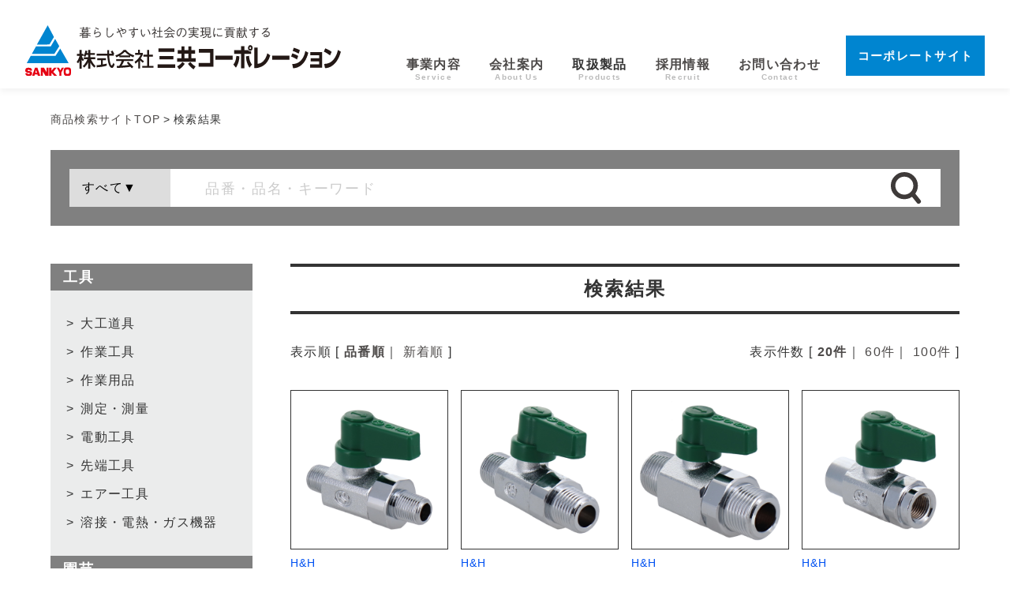

--- FILE ---
content_type: text/html; charset=UTF-8
request_url: https://sankyo-tools.co.jp/search/result.html?page_id=16&c=1070&sort=hinmei_p&max=20
body_size: 31340
content:
<!DOCTYPE html>
<html>
<head>
<meta charset="UTF-8">
<meta name="description" content="三共コーポレーションの工具 エアー工具の検索結果"> 
<head prefix="og: https://ogp.me/ns#">
<meta property="og:url" content="https://sankyo-tools.co.jp/search/result.html?page_id=16&c=1070&sort=hinmei_p&max=20" />
<meta property="og:type" content="product" />
<meta property="og:title" content="工具 エアー工具のことならのことなら三共コーポレーション" />
<meta property="og:description" content="三共コーポレーションの工具 エアー工具の検索結果" />
<meta property="og:site_name" content="三共コーポレーション商品検索サイト" />

<meta name="viewport" content="width=device-width">
<link rel="stylesheet" href="./style1.css" type="text/css">
<link rel="shortcut icon" href="images/favicon.ico"/>
<link rel="apple-touch-icon" href="images/homeicon.png"/>
<title>工具 エアー工具のことならのことなら三共コーポレーション</title>
<!-- Google Tag Manager -->

<script>(function(w,d,s,l,i){w[l]=w[l]||[];w[l].push({'gtm.start':

new Date().getTime(),event:'gtm.js'});var f=d.getElementsByTagName(s)[0],

j=d.createElement(s),dl=l!='dataLayer'?'&l='+l:'';j.async=true;j.src=

'https://www.googletagmanager.com/gtm.js?id='+i+dl;f.parentNode.insertBefore(j,f);

})(window,document,'script','dataLayer','GTM-53T77RW');</script>

<!-- End Google Tag Manager -->


<script src="https://ajax.googleapis.com/ajax/libs/jquery/3.3.1/jquery.min.js"></script>
<script>

// ぬるっとスクロール
$(function(){
  $('a[href^="#"]').click(function(){
    var speed = 500;
    var href= $(this).attr("href");
    var target = $(href == "#" || href == "" ? 'html' : href);
    var position = target.offset().top - 51;
    $("html, body").animate({scrollTop:position}, speed, "swing");
    return false;
  });
});

// スクロールでクラス付与（ヘッダー変形）
// https://www.nxworld.net/stikcy-or-change-header-and-navigation-when-scrolling-using-jquery.html
$(function() {
  var $win = $(window),
  $header = $('header'),
  animationClass = 'is-animation';

  $win.on('load scroll', function() {
    var value = $(this).scrollTop();
    if ( value > 150 ) {
      $header.addClass(animationClass);
    } else {
      $header.removeClass(animationClass);
    }
  });
});

// スクロールでクラス付与（トップに戻るボタン）
$(function() {
  var $win = $(window),
  $header2 = $('#back_to_top'),
  animationClass = 'is-animation2';

  $win.on('load scroll', function() {
    var value = $(this).scrollTop();
    if ( value > 300 ) {
      $header2.addClass(animationClass);
    } else {
      $header2.removeClass(animationClass);
    }
  });
});





</script>



</head><body>
<!-- Google Tag Manager (noscript) -->


<noscript><iframe src="https://www.googletagmanager.com/ns.html?id=GTM-53T77RW"

height="0" width="0" style="display:none;visibility:hidden"></iframe></noscript>

<!-- End Google Tag Manager (noscript) -->

<header>
	<div id="logo"><a href="./"><img src="../images/h1_logo.svg" alt="株式会社 三共コーポレーション"></a></div>
	<input type="checkbox">
	<nav>
		<ul>
			<li><a href="../service.html" data-en="Service">事業内容</a></li>
			<li><a href="../aboutus.html" data-en="About Us">会社案内</a></li>
			<li><label data-en="Products" for="hpd">取扱製品</label><input type="checkbox" id="hpd">
				<ul>
					<li><a href="../productsA.html">製品一覧</a></li>
					<li><a href="../productsB.html">取扱メーカー一覧</a></li>
					<li><a href="../productsC.html">自社ブランド</a></li>
					<li><a href="./">商品検索サイト</a></li>
				</ul>
			</li>
			<li><a href="../recruit.html" data-en="Recruit">採用情報</a></li>
			<li><a href="../contact/index.html" data-en="Contact">お問い合わせ</a></li>
			<li id="header_extra_button"><a href="../index.html">コーポレートサイト</a></li>
		</ul>
	</nav>
</header>

<!-- パンくずリスト -->
<ul id="pankuzu">
	<li><a href="./">商品検索サイトTOP</a></li>
	<li>検索結果</li>
</ul>

<!-- 検索ボックス -->
<section id="search_box">
	<form action="result.html" method="post">
		<select name="keyword_c">
			<option value="">すべて▼</option>
							<option value="1010" >大工道具</option>
							<option value="1020" >作業工具</option>
							<option value="1030" >作業用品</option>
							<option value="1040" >測定・測量</option>
							<option value="1050" >電動工具</option>
							<option value="1060" >先端工具</option>
							<option value="1070" >エアー工具</option>
							<option value="1080" >溶接・電熱・ガス機器</option>
							<option value="1095" >その他(工具)</option>
							<option value="2010" >手工具</option>
							<option value="2020" >土農工具</option>
							<option value="2030" >園芸機械</option>
							<option value="2040" >水まわり用品</option>
							<option value="2095" >その他(園芸)</option>
							<option value="3010" >防災</option>
							<option value="3095" >その他(防災)</option>
							<option value="7010" >工業用オイル</option>
							<option value="7020" >ケミカル製品</option>
							<option value="7030" >洗剤・クリーナー</option>
							<option value="7040" >フリー容器</option>
							<option value="7050" >ウエス・清掃用品</option>
							<option value="8010" >包装資材</option>
							<option value="9999" >分類なし</option>
					</select>
		<input type=search name=keyword value="" placeholder="品番・品名・キーワード">
		<button type=submit><img src="../products/img/icon_search.svg" alt="検索ボタン"></button>
	</form>
</section><!-- #search_box -->

<section id="columns">
<input type="checkbox" id="pull">
<div id="side_menu">
	<h4>工具</h4>		<ul>
					<li><input type="radio" id="ctg1010" onchange="checkcss(this.id,this.checked)" name="level1"><label for="ctg1010">大工道具</label>			<ul>
							<li><span> > </span><a href="/search/result.html?c=101001"><span >鋸</a></span></li>
											<li><span> > </span><a href="/search/result.html?c=101002"><span >特殊鋸</a></span></li>
											<li><span> > </span><a href="/search/result.html?c=101003"><span >のみ・鉋</a></span></li>
											<li><span> > </span><a href="/search/result.html?c=101004"><span >利器工具</a></span></li>
											<li><span> > </span><a href="/search/result.html?c=101005"><span >槌・ハンマー</a></span></li>
											<li><span> > </span><a href="/search/result.html?c=101007"><span >内装工具</a></span></li>
											<li><span> > </span><a href="/search/result.html?c=101008"><span >大工小物</a></span></li>
											<li><span> > </span><a href="/search/result.html?c=101009"><span >左官</a></span></li>
										</ul>
			</li>
				<li><input type="radio" id="ctg1020" onchange="checkcss(this.id,this.checked)" name="level1"><label for="ctg1020">作業工具</label>			<ul>
							<li><span> > </span><a href="/search/result.html?c=102001"><span >ドライバー</a></span></li>
											<li><span> > </span><a href="/search/result.html?c=102002"><span >六角レンチ</a></span></li>
											<li><span> > </span><a href="/search/result.html?c=102003"><span >レンチ</a></span></li>
											<li><span> > </span><a href="/search/result.html?c=102004"><span >ソケットレンチ</a></span></li>
											<li><span> > </span><a href="/search/result.html?c=102005"><span >電設工具</a></span></li>
											<li><span> > </span><a href="/search/result.html?c=102006"><span >配管工具</a></span></li>
											<li><span> > </span><a href="/search/result.html?c=102007"><span >切断工具</a></span></li>
											<li><span> > </span><a href="/search/result.html?c=102008"><span >専用工具</a></span></li>
											<li><span> > </span><a href="/search/result.html?c=102009"><span >工具セット</a></span></li>
											<li><span> > </span><a href="/search/result.html?c=102010"><span >カッター・ナイフ</a></span></li>
											<li><span> > </span><a href="/search/result.html?c=102011"><span >鋏</a></span></li>
											<li><span> > </span><a href="/search/result.html?c=102012"><span >切削・研磨 工具</a></span></li>
											<li><span> > </span><a href="/search/result.html?c=102013"><span >バイス クランプ</a></span></li>
										</ul>
			</li>
				<li><input type="radio" id="ctg1030" onchange="checkcss(this.id,this.checked)" name="level1"><label for="ctg1030">作業用品</label>			<ul>
							<li><span> > </span><a href="/search/result.html?c=103001"><span >清掃用品</a></span></li>
											<li><span> > </span><a href="/search/result.html?c=103002"><span >荷役</a></span></li>
											<li><span> > </span><a href="/search/result.html?c=103003"><span >作業ベルト・収納袋</a></span></li>
											<li><span> > </span><a href="/search/result.html?c=103004"><span >各種照明・照明器具</a></span></li>
											<li><span> > </span><a href="/search/result.html?c=103005"><span >安全・保護用品</a></span></li>
											<li><span> > </span><a href="/search/result.html?c=103006"><span >工具収納</a></span></li>
											<li><span> > </span><a href="/search/result.html?c=103007"><span >作業衣料</a></span></li>
										</ul>
			</li>
				<li><input type="radio" id="ctg1040" onchange="checkcss(this.id,this.checked)" name="level1"><label for="ctg1040">測定・測量</label>			<ul>
							<li><span> > </span><a href="/search/result.html?c=104001"><span >測定器具</a></span></li>
											<li><span> > </span><a href="/search/result.html?c=104002"><span >測量器具</a></span></li>
										</ul>
			</li>
				<li><input type="radio" id="ctg1050" onchange="checkcss(this.id,this.checked)" name="level1"><label for="ctg1050">電動工具</label>			<ul>
							<li><span> > </span><a href="/search/result.html?c=105001"><span >ドリル類</a></span></li>
											<li><span> > </span><a href="/search/result.html?c=105002"><span >切断機器</a></span></li>
											<li><span> > </span><a href="/search/result.html?c=105003"><span >切削・研磨機器</a></span></li>
											<li><span> > </span><a href="/search/result.html?c=105005"><span >清掃機器</a></span></li>
											<li><span> > </span><a href="/search/result.html?c=105020"><span >電動工具用パーツ</a></span></li>
										</ul>
			</li>
				<li><input type="radio" id="ctg1060" onchange="checkcss(this.id,this.checked)" name="level1"><label for="ctg1060">先端工具</label>			<ul>
							<li><span> > </span><a href="/search/result.html?c=106001"><span >締め付け</a></span></li>
											<li><span> > </span><a href="/search/result.html?c=106002"><span >穴あけ</a></span></li>
											<li><span> > </span><a href="/search/result.html?c=106003"><span >切断</a></span></li>
											<li><span> > </span><a href="/search/result.html?c=106004"><span >切削・研磨</a></span></li>
											<li><span> > </span><a href="/search/result.html?c=106005"><span >アクセサリー</a></span></li>
											<li><span> > </span><a href="/search/result.html?c=106010"><span ></a></span></li>
										</ul>
			</li>
				<li><input type="radio" id="ctg1070" onchange="checkcss(this.id,this.checked)" name="level1"><label for="ctg1070">エアー工具</label>			<ul>
							<li><span> > </span><a href="/search/result.html?c=107001"><span >機器</a></span></li>
											<li><span> > </span><a href="/search/result.html?c=107002"><span >エアーツール</a></span></li>
											<li><span> > </span><a href="/search/result.html?c=107003"><span >エアーパーツ</a></span></li>
										</ul>
			</li>
				<li><input type="radio" id="ctg1080" onchange="checkcss(this.id,this.checked)" name="level1"><label for="ctg1080">溶接・電熱・ガス機器</label>			<ul>
							<li><span> > </span><a href="/search/result.html?c=108002"><span >溶接用品</a></span></li>
											<li><span> > </span><a href="/search/result.html?c=108003"><span >熱工具</a></span></li>
											<li><span> > </span><a href="/search/result.html?c=108020"><span ></a></span></li>
										</ul>
			</li>
		</ul>
	<h4>園芸</h4>		<ul>
					<li><input type="radio" id="ctg2010" onchange="checkcss(this.id,this.checked)" name="level1"><label for="ctg2010">手工具</label>			<ul>
							<li><span> > </span><a href="/search/result.html?c=201001"><span >鋏（ハサミ）</a></span></li>
											<li><span> > </span><a href="/search/result.html?c=201002"><span >鋸（ノコ）</a></span></li>
											<li><span> > </span><a href="/search/result.html?c=201003"><span >鎌（カマ）</a></span></li>
											<li><span> > </span><a href="/search/result.html?c=201005"><span >お手入れ品</a></span></li>
											<li><span> > </span><a href="/search/result.html?c=201006"><span >収納</a></span></li>
											<li><span> > </span><a href="/search/result.html?c=201007"><span >園芸防具</a></span></li>
										</ul>
			</li>
				<li><input type="radio" id="ctg2020" onchange="checkcss(this.id,this.checked)" name="level1"><label for="ctg2020">土農工具</label>			<ul>
							<li><span> > </span><a href="/search/result.html?c=202001"><span >耕作用品</a></span></li>
											<li><span> > </span><a href="/search/result.html?c=202002"><span >穴掘用品</a></span></li>
											<li><span> > </span><a href="/search/result.html?c=202004"><span >清掃用品</a></span></li>
											<li><span> > </span><a href="/search/result.html?c=202005"><span >農業資材</a></span></li>
											<li><span> > </span><a href="/search/result.html?c=202006"><span >除雪・畜産</a></span></li>
										</ul>
			</li>
				<li><input type="radio" id="ctg2030" onchange="checkcss(this.id,this.checked)" name="level1"><label for="ctg2030">園芸機械</label>			<ul>
							<li><span> > </span><a href="/search/result.html?c=203001"><span >芝刈機</a></span></li>
											<li><span> > </span><a href="/search/result.html?c=203002"><span >刈払機</a></span></li>
											<li><span> > </span><a href="/search/result.html?c=203004"><span >ヘッジトリマー</a></span></li>
											<li><span> > </span><a href="/search/result.html?c=203007"><span >機械補助器</a></span></li>
											<li><span> > </span><a href="/search/result.html?c=203008"><span >オイル</a></span></li>
										</ul>
			</li>
				<li><input type="radio" id="ctg2040" onchange="checkcss(this.id,this.checked)" name="level1"><label for="ctg2040">水まわり用品</label>			<ul>
							<li><span> > </span><a href="/search/result.html?c=204001"><span >ホース</a></span></li>
										</ul>
			</li>
		</ul>
	<h4>グリーンエース製品</h4>		<ul>
					<li><input type="radio" id="ctg7010" onchange="checkcss(this.id,this.checked)" name="level1"><label for="ctg7010">工業用オイル</label>			<ul>
							<li><span> > </span><a href="/search/result.html?c=701001"><span >洗浄剤</a></span></li>
											<li><span> > </span><a href="/search/result.html?c=701002"><span >防錆・潤滑剤</a></span></li>
										</ul>
			</li>
				<li><input type="radio" id="ctg7020" onchange="checkcss(this.id,this.checked)" name="level1"><label for="ctg7020">ケミカル製品</label>			<ul>
							<li><span> > </span><a href="/search/result.html?c=702002"><span >その他</a></span></li>
										</ul>
			</li>
				<li><input type="radio" id="ctg7030" onchange="checkcss(this.id,this.checked)" name="level1"><label for="ctg7030">洗剤・クリーナー</label>			<ul>
							<li><span> > </span><a href="/search/result.html?c=703001"><span >手洗い洗剤</a></span></li>
										</ul>
			</li>
				<li><input type="radio" id="ctg7040" onchange="checkcss(this.id,this.checked)" name="level1"><label for="ctg7040">フリー容器</label>			<ul>
							<li><span> > </span><a href="/search/result.html?c=704001"><span >ポリタンク</a></span></li>
											<li><span> > </span><a href="/search/result.html?c=704002"><span >ボトル・容器</a></span></li>
											<li><span> > </span><a href="/search/result.html?c=704003"><span >その他</a></span></li>
										</ul>
			</li>
				<li><input type="radio" id="ctg7050" onchange="checkcss(this.id,this.checked)" name="level1"><label for="ctg7050">ウエス・清掃用品</label>			<ul>
							<li><span> > </span><a href="/search/result.html?c=705001"><span >ウエス</a></span></li>
										</ul>
			</li>
		</ul>
	<h4></h4>		<ul>
					<li><input type="radio" id="ctgs" onchange="checkcss(this.id,this.checked)" name="level1"><label for="ctgs"></label>			<ul>
							<li><span> > </span><a href="/search/result.html?c=s"><span ></a></span></li>
										</ul>
			</li>
		</ul>
	<p><a href="/search/list.html">カテゴリ一覧</a></p>
	<p id="banner"><a href="https://sankyotools.official.ec/" target="_blank"><img src="../products/img/banner_BASE.png"></a></p>
	</div><!-- #side_menu -->


	<!-- メインカラム ここから -->
	<div id="search_result">
		<h3>検索結果</h3>

		<!-- 検索条件選択ボタン -->
		<div id="query">
			<p>表示順 [ 
<a href="/search/result.html?sort=hinmei_p&c=1070&max=20" class="here">品番順</a>｜
<a href="/search/result.html?sort=add_date&c=1070&max=20" >新着順</a> ]</p>
			<p>表示件数 [ 
<a href="/search/result.html?max=20&c=1070&sort=hinmei_p" class="here">20件</a>｜
<a href="/search/result.html?max=60&c=1070&sort=hinmei_p" >60件</a>｜
<a href="/search/result.html?max=100&c=1070&sort=hinmei_p" >100件</a> 
]</p>
		</div>

		<!-- 検索結果一覧 -->
		<ul id="result_list">


									<li><a href="/search/item.html?cd=133114">
					<span class="img_wrap"><img src="img/133114.jpg" alt="ボールコック （両外ネジ）　R1/8"></span>
					<span class="brand_name">H&H</span>					<span class="catalogue_number">#114</span>					<span class="item_name">ボールコック （両外ネジ）　R1/8</span>
				</a>
			</li>
						<li><a href="/search/item.html?cd=133115">
					<span class="img_wrap"><img src="img/133115.jpg" alt="ボールコック （両外ネジ）　R1/4"></span>
					<span class="brand_name">H&H</span>					<span class="catalogue_number">#115</span>					<span class="item_name">ボールコック （両外ネジ）　R1/4</span>
				</a>
			</li>
						<li><a href="/search/item.html?cd=133116">
					<span class="img_wrap"><img src="img/133116.jpg" alt="ボールコック （両外ネジ）　R3/8"></span>
					<span class="brand_name">H&H</span>					<span class="catalogue_number">#116</span>					<span class="item_name">ボールコック （両外ネジ）　R3/8</span>
				</a>
			</li>
						<li><a href="/search/item.html?cd=133119">
					<span class="img_wrap"><img src="img/133119.jpg" alt="ボールコック （両内ネジ）　Rc1/8"></span>
					<span class="brand_name">H&H</span>					<span class="catalogue_number">#119</span>					<span class="item_name">ボールコック （両内ネジ）　Rc1/8</span>
				</a>
			</li>
						<li><a href="/search/item.html?cd=133120">
					<span class="img_wrap"><img src="img/133120.jpg" alt="ボールコック （両内ネジ）　Rc1/4"></span>
					<span class="brand_name">H&H</span>					<span class="catalogue_number">#120</span>					<span class="item_name">ボールコック （両内ネジ）　Rc1/4</span>
				</a>
			</li>
						<li><a href="/search/item.html?cd=133121">
					<span class="img_wrap"><img src="img/133121.jpg" alt="ボールコック （両内ネジ）　Rc3/8"></span>
					<span class="brand_name">H&H</span>					<span class="catalogue_number">#121</span>					<span class="item_name">ボールコック （両内ネジ）　Rc3/8</span>
				</a>
			</li>
						<li><a href="/search/item.html?cd=133124">
					<span class="img_wrap"><img src="img/133124.jpg" alt="ボールコック （外ネジ×ホース口）　R1/8"></span>
					<span class="brand_name">H&H</span>					<span class="catalogue_number">#124</span>					<span class="item_name">ボールコック （外ネジ×ホース口）　R1/8</span>
				</a>
			</li>
						<li><a href="/search/item.html?cd=133125">
					<span class="img_wrap"><img src="img/133125.jpg" alt="ボールコック （外ネジ×ホース口）　R1/4"></span>
					<span class="brand_name">H&H</span>					<span class="catalogue_number">#125</span>					<span class="item_name">ボールコック （外ネジ×ホース口）　R1/4</span>
				</a>
			</li>
						<li><a href="/search/item.html?cd=133126">
					<span class="img_wrap"><img src="img/133126.jpg" alt="ボールコック （外ネジ×ホース口）　R3/8"></span>
					<span class="brand_name">H&H</span>					<span class="catalogue_number">#126</span>					<span class="item_name">ボールコック （外ネジ×ホース口）　R3/8</span>
				</a>
			</li>
						<li><a href="/search/item.html?cd=133128">
					<span class="img_wrap"><img src="img/133128.jpg" alt="流量調整プラグ　（オネジ型）"></span>
					<span class="brand_name">H&H</span>					<span class="catalogue_number">#128</span>					<span class="item_name">流量調整プラグ　（オネジ型）</span>
				</a>
			</li>
						<li><a href="/search/item.html?cd=133140">
					<span class="img_wrap"><img src="img/133140.jpg" alt="タイヤゲージ デジタル"></span>
					<span class="brand_name">H&H</span>					<span class="catalogue_number">#140</span>					<span class="item_name">タイヤゲージ デジタル</span>
				</a>
			</li>
						<li><a href="/search/item.html?cd=133138">
					<span class="img_wrap"><img src="img/133138.jpg" alt="タイヤゲージ ペンタイプ　AG-01"></span>
					<span class="brand_name">H&H</span>					<span class="catalogue_number">#141</span>					<span class="item_name">タイヤゲージ ペンタイプ　AG-01</span>
				</a>
			</li>
						<li><a href="/search/item.html?cd=133139">
					<span class="img_wrap"><img src="img/133139.jpg" alt="スタンダードロングタイヤゲージ "></span>
					<span class="brand_name">H&H</span>					<span class="catalogue_number">#142</span>					<span class="item_name">スタンダードロングタイヤゲージ </span>
				</a>
			</li>
						<li><a href="/search/item.html?cd=133147">
					<span class="img_wrap"><img src="img/133147.jpg" alt="エアーバルブコアドライバー"></span>
					<span class="brand_name">H&H</span>					<span class="catalogue_number">#147</span>					<span class="item_name">エアーバルブコアドライバー</span>
				</a>
			</li>
						<li><a href="/search/item.html?cd=133180">
					<span class="img_wrap"><img src="img/133180.jpg" alt="Ｌ型ボールコック （両外ネジ）　R1/8"></span>
					<span class="brand_name">H&H</span>					<span class="catalogue_number">#180</span>					<span class="item_name">Ｌ型ボールコック （両外ネジ）　R1/8</span>
				</a>
			</li>
						<li><a href="/search/item.html?cd=133181">
					<span class="img_wrap"><img src="img/133181.jpg" alt="Ｌ型ボールコック （両外ネジ）　R1/4"></span>
					<span class="brand_name">H&H</span>					<span class="catalogue_number">#181</span>					<span class="item_name">Ｌ型ボールコック （両外ネジ）　R1/4</span>
				</a>
			</li>
						<li><a href="/search/item.html?cd=133182">
					<span class="img_wrap"><img src="img/133182.jpg" alt="Ｌ型ボールコック （両外ネジ）　R3/8"></span>
					<span class="brand_name">H&H</span>					<span class="catalogue_number">#182</span>					<span class="item_name">Ｌ型ボールコック （両外ネジ）　R3/8</span>
				</a>
			</li>
						<li><a href="/search/item.html?cd=133184">
					<span class="img_wrap"><img src="img/133184.jpg" alt="Ｌ型ボールコック （両内ネジ）　Rc1/4"></span>
					<span class="brand_name">H&H</span>					<span class="catalogue_number">#184</span>					<span class="item_name">Ｌ型ボールコック （両内ネジ）　Rc1/4</span>
				</a>
			</li>
						<li><a href="/search/item.html?cd=133185">
					<span class="img_wrap"><img src="img/133185.jpg" alt="Ｌ型ボールコック （両内ネジ）　Rc3/8"></span>
					<span class="brand_name">H&H</span>					<span class="catalogue_number">#185</span>					<span class="item_name">Ｌ型ボールコック （両内ネジ）　Rc3/8</span>
				</a>
			</li>
						<li><a href="/search/item.html?cd=133190">
					<span class="img_wrap"><img src="img/133190.jpg" alt="内外エルボ R1/8×Rc1/8"></span>
					<span class="brand_name">H&H</span>					<span class="catalogue_number">#190</span>					<span class="item_name">内外エルボ R1/8×Rc1/8</span>
				</a>
			</li>
						<br class="clear">
			<br>
			

		</ul>

		<!-- ページ送りボタン -->






		<ul id="pager">

				<li><a href="?page_id=1&c=1070&sort=hinmei_p&max=20">1</a></li>
					<li><a href="?page_id=2&c=1070&sort=hinmei_p&max=20">2</a></li>
					<li><a href="?page_id=3&c=1070&sort=hinmei_p&max=20">3</a></li>
					<li><a href="?page_id=4&c=1070&sort=hinmei_p&max=20">4</a></li>
					<li><a href="?page_id=5&c=1070&sort=hinmei_p&max=20">5</a></li>
					<li><a href="?page_id=6&c=1070&sort=hinmei_p&max=20">6</a></li>
					<li><a href="?page_id=7&c=1070&sort=hinmei_p&max=20">7</a></li>
					<li><a href="?page_id=8&c=1070&sort=hinmei_p&max=20">8</a></li>
					<li><a href="?page_id=9&c=1070&sort=hinmei_p&max=20">9</a></li>
					<li><a href="?page_id=10&c=1070&sort=hinmei_p&max=20">10</a></li>
					<li><a href="?page_id=11&c=1070&sort=hinmei_p&max=20">11</a></li>
					<li><a href="?page_id=12&c=1070&sort=hinmei_p&max=20">12</a></li>
					<li><a href="?page_id=13&c=1070&sort=hinmei_p&max=20">13</a></li>
					<li><a href="?page_id=14&c=1070&sort=hinmei_p&max=20">14</a></li>
					<li><a href="?page_id=15&c=1070&sort=hinmei_p&max=20">15</a></li>
				<li><a href="" class="here">16</a></li>
					<li><a href="?page_id=17&c=1070&sort=hinmei_p&max=20">17</a></li>
					<li><a href="?page_id=18&c=1070&sort=hinmei_p&max=20">18</a></li>
					<li><a href="?page_id=19&c=1070&sort=hinmei_p&max=20">19</a></li>
					<li><a href="?page_id=20&c=1070&sort=hinmei_p&max=20">20</a></li>
					<li><a href="?page_id=21&c=1070&sort=hinmei_p&max=20">21</a></li>
					<li><a href="?page_id=22&c=1070&sort=hinmei_p&max=20">22</a></li>
	
		</ul>






	</div><!-- #search_result -->

	<!-- メインカラム ここまで -->
</section><!-- #columns -->


<!-- フッター部分 ここから -->
<footer>
	<ul id="footer_menu">
		<li><a href="../service.html">事業内容</a><input type="checkbox">
			<ul>
				<li><a href="../service.html#service_block1">当社の強み</a></li>
				<li><a href="../service.html#service_block2">物流ネットワーク</a></li>
			</ul>
		</li>
		<li><a href="../aboutus.html">会社案内</a><input type="checkbox">
			<ul>
				<li><a href="../aboutus.html#aboutus_block1">メッセージ</a></li>
				<li><a href="../aboutus.html#aboutus_block2">企業理念</a></li>
				<li><a href="../aboutus.html#aboutus_block3">会社概要</a></li>
				<li><a href="../aboutus.html#aboutus_block4">沿革</a></li>
			</ul>
		</li>
		<li><a href="" style="pointer-events: none; cursor: default;">取扱製品</a><input type="checkbox">
			<ul>
				<li><a href="../productsA.html">製品一覧</a></li>
				<li><a href="../productsB.html">取扱メーカー一覧</a></li>
				<li><a href="../productsC.html">自社ブランド</a></li>
				<li><a href="./">商品検索サイト</a></li>
			</ul>
		</li>
		<li><a href="../recruit.html">採用情報</a><input type="checkbox">
			<ul>
				<li><a href="../recruit.html#recruit_block1">採用方針</a></li>
				<li><a href="../recruit.html#recruit_block2">求める人材像</a></li>
				<li><a href="../recruit.html#recruit_block3">募集要項</a></li>
			</ul>
		</li>
		<li id="footer_other"><span>その他</span>
			<ul>
				<li><a href="../contact/index.html">お問い合わせ</a></li>
				<li><a href="../news/index.html">ニュースリリース</a></li>
				<li><a href="../sitepolicy.html">サイトポリシー</a></li>
				<li><a href="../privacypolicy.html">プライバシーポリシー</a></li>
				<li><a href="../sitemap.html">サイトマップ</a></li>
				<li id="footer_sns"><span>SNS</span>
					<ul>
							<li><a href="https://www.instagram.com/sankyo_tools/" target="_blank"><img src="../images/sns_Instagram.svg" alt="Instagram"></a></li>
							<li><a href="https://twitter.com/sankyo_tools" target="_blank"><img src="../images/sns_Twitter.svg" alt="Twitter"></a></li>
							<li><a href="https://www.youtube.com/channel/UCKPqwTdHJTINsFLK-gHRoNw" target="_blank"><img src="../images/sns_YouTube.svg" alt="YouTube"></a></li>
					</ul>
				</li>
			</ul>
		</li>
	</ul>

	<address>
		<p><a href="../index.html">株式会社 <wbr>三共コーポレーション</a></p>
		<p>〒542-0081 <wbr>大阪市中央区南船場4丁目6番6号　<wbr><a href="tel:0662521712">TEL:06-6252-1712</a></p>
		<p><a href="https://www.diy.or.jp/" target="_blank"><img src="../images/banner_DIY.png" alt="社団法人 日本DIY協会"></a></p>
	</address>

	<div id="copyright">
		<p>© 2022 SANKYO CORPORATION. All rights reserved.</p>
	</div>
</footer>
<!-- フッター部分 ここまで -->

<div id="back_to_top">
	<a href="#"><img src="../images/pagetop.svg"></a>
</div>

<div id="pull_menu">
	<label for="pull">カテゴリ検索</label>
</div>
<script language="javascript" type="text/javascript">


	var dname = location.hostname;

/********************************************************
	TOPページではクッキーを削除
*********************************************************/
	if(location.pathname == '/search/'){
	var sstyle = "sstyle";	//クッキーの名前

	var date = new Date();
	date.setTime(date.getTime()+(0*24*60*60*1000));
	var expires = "; expires="+date.toGMTString();
	document.cookie = sstyle+"="+name+expires+"; path=/;domain="+dname;
	}



/********************************************************
	チェックボックスが変更されたら
	変更されたidとcheckedの状態を取得し
	checkedがtrueの場合クッキー(sstyle)にidを保存する
*********************************************************/
function checkcss(id,checked){
	var name = id;
	var value = checked;
	var sstyle = "sstyle";	//クッキーの名前
	var date = new Date();
	var days = 0;
	if(value == true){
		var days = 1;
	}
	date.setTime(date.getTime()+(days*24*60*60*1000));
	var expires = "; expires="+date.toGMTString();
	if(value == true){
	document.cookie = sstyle + "=" + name + "; path=/;domain="+dname;
	}else{
	document.cookie = sstyle+"="+name+expires+"; path=/;domain="+dname;
	}
}

/********************************************************
	ページが読み込まれたらクッキーを取得
*********************************************************/
	var cookies = document.cookie;
	var cookieItem = cookies.split(";");
	var cookieValue = "";
	for (i = 0; i < cookieItem.length; i++) {
		var elem = cookieItem[i].split("=");
		if (elem[0].trim() == "sstyle") {
			cookieValue = unescape(elem[1]);
			// styleをセット
			let checkbox1 = document.getElementById(cookieValue);
			checkbox1.checked = true;
			console.log(cookieValue);
		} else {
			continue;
		}
	}





</script>

</body>
</html>

--- FILE ---
content_type: text/css
request_url: https://sankyo-tools.co.jp/search/style1.css
body_size: 31454
content:
@charset "UTF-8";

@media print {
	#side_menu {
		display: none;
	}
	#pull_menu {
		display: none;
	}
	footer {
		display: none;
	}
}

:not(span) {
	margin: 0;
	padding: 0;
	line-height: 1;
	box-sizing: border-box;
}
* {
	font-style: normal;
	list-style-type: none;
	letter-spacing: calc(1em / 12);
	font-feature-settings: "palt";
	max-height: 99999px;
}
body {
	-webkit-text-size-adjust: 100%;
	color: #333;
	background: #FFF;
	animation: fadeIn 0.5s ease 0s 1 normal;
	font-family: sans-serif;
}
@keyframes fadeIn {
	0% { opacity: 0; }
	100% { opacity: 1; }
}
@media (min-width: 45.001rem) {
	body {
		font-size: 1rem;
	}
}
@media (max-width: 45rem) {
	body {
		font-size: 0.95rem;
	}
}
a, a:visited {
	color: #4C4948;
	text-decoration: none;
	opacity: 1;
	transition: .2s;
	font-family: sans-serif;
	-webkit-tap-highlight-color: rgba(255,255,255,0);
}
a:hover,
a:hover img {
	opacity: 0.5;
}
img {
	display: block;
	width: 100%;
	height: auto;
	transition: .2s;
}
label, button, input[type=submit],select {
	white-space: nowrap;
	cursor: pointer;
	-webkit-tap-highlight-color: rgba(255,255,255,0);
	outline: none;
}
input[type=checkbox] {
	cursor: pointer;
	-webkit-tap-highlight-color: rgba(255,255,255,0);
}
input[type=text],
input[type=tel],
input[type=email],
textarea {
	font-family: sans-serif;
}


h3 {
	width: 100%;
	margin: 0 auto 2rem;
	font-size: 1.5rem;
	font-weight: 700;
	padding: 1rem 0;
	text-align: center;
	border-top: solid calc(1rem / 4) #333;
	border-bottom: solid calc(1rem / 4) #333;
	margin-bottom: 2rem;
}
@media (max-width: 64rem) {
	h3 {
		font-size: 1.25rem;
		border-top: solid medium #333;
		border-bottom: solid medium #333;
	}
}
/*==================== ヘッダー ====================*/
/* PC用 64.001rem以上 ここから */
@media (min-width: 64.001rem) {
	body {
		padding-top: 7rem;
	}
	header {
		width: 100%;
		height: 7rem;
		background: rgba(255,255,255,1);
		position: fixed;
		top:0;
		left: 0;
		box-shadow: 0 0.25rem 0.5rem rgba(0,0,0,0.05);
		transition: .5s;
		z-index: 960;
	}
	header #logo {
		/* width="392.756px" height="62.6px" */
		width: 25rem;
		height: 4rem;
		position: absolute;
		top: 2rem;
		left: 2rem;
		transition: .5s;
		overflow: hidden;
	}
	@media (max-width: 73rem) {
		header #logo {
			/* width="392.756px" height="62.6px" */
			width: calc(25rem / 4 * 3);
			height: calc(4rem / 4 * 3);
			position: absolute;
			top: 1rem;
		}
	}
	header nav {
		position: absolute;
		bottom: 0;
		right: 2rem;
		transition: .5s;
	}
	header nav > ul {
		display: flex;
		align-items: end;
		margin-right: 13rem;
		transition: .5s;
	}
	header nav > ul > li {
		position: relative;
	}
	header nav > ul > li + li {
		margin-left: 2.25rem;
		transition: .5s;
	}
	header nav > ul > li > a,
	header nav > ul > li > a:visited,
	header nav > ul > li > label {
		display: flex;
		flex-direction: column;
		align-items: center;
		line-height: 1.25;
		font-size: 1rem;
		padding: 0.5rem 0;
		font-weight: bold;
		transition: .5s;
	}
	header nav > ul > li > a::after,
	header nav > ul > li label::after {
		content: attr(data-en);
		display: block;
		color: #BBB;
		font-size: calc(1rem / 16 * 10);
	}
	header nav > ul > li > input { /* 取扱製品のブルダウンのボタン */
		position: absolute;
		top: 0;
		left: 0;
		opacity: 0;
	}
	header nav > ul > li > input + ul {
		position: absolute;
		top: 2.75rem;
		left: 0;
		background: white;
		display: none;
	}
	header nav > ul > li > input:checked + ul {
		display: block;
	}
	header nav > ul > li > input + ul li a,
	header nav > ul > li > input + ul li a:visited {
		white-space: nowrap;
		font-size: 0.95rem;
		display: block;
		padding: 1rem;
		color: white;
		background: #3E3A39;
		border-bottom: solid thin white;
	}
	header nav > ul > li > input + ul li:last-child a {
		border-bottom: none;
	}
	#header_extra_button {
		position: absolute;
		bottom: 1rem;
		right: 0;
	}
	#header_extra_button a,
	#header_extra_button a:visited {
		display: block;
		width: 11rem;
		text-align: center;
		color: white;
		background: #0085D0;
		padding: 1rem 0;
		font-size: 0.95rem;
	}
	#header_extra_button a::after {
		content: none;
	}

	.pc_hidden {
		display: none;
	}
	header #logo + input {
		display: none;
	}


	/*---------- スクロールでヘッダー変形 ----------*/
	header.is-animation {
		height: 3rem;
	}
	header.is-animation #logo {
		/* width="392.756px" height="62.6px" */
		width: calc(25rem / 4 * 2.5);
		height: calc(4rem / 4 * 2.5);
		top: 0.25rem
	}
	header.is-animation nav {
		bottom: -0.25rem;;
	}
	header.is-animation #header_extra_button {
		bottom: 0.667rem;
	}
	header.is-animation #header_extra_button a {
		padding: 0.5rem 1rem;
		font-size: 0.95rem;
	}
}
/* PC用 64.001rem以上 ここまで */

/* スマホ用 64rem以下 ここから */
@media (max-width: 64rem) {
	body {
		padding-top: 3rem;
	}
	header {
		width: 100%;
		height: 3rem;
		background: rgba(255,255,255,1);
		position: fixed;
		top:0;
		left: 0;
		border-bottom: solid thin #333;
		z-index: 960;
	}
	header #logo {
		/* width="392.756px" height="62.6px" */
		width: calc(25rem / 4 * 2.25);
		height: calc(4rem / 4 * 2.25);
		position: absolute;
		top: 0.4rem;
		left: 1rem;
		background: white;
	}
	header #logo::after {
		content: '';
		display: block;
		width: 3rem;
		height: 3rem;
		position: fixed;
		top: 0;
		right: 0;
		background: url(../images/sp_menu.svg);
		background-size: cover;
	}
	header #logo + input {
		position: absolute;
		top: 1.25rem;
		right: 1rem;
		transform: scale(4);
		opacity: 0;
		z-index: 1000;
	}
	header nav > ul { /* スマホ用モーダルメニュー */
		position: fixed;
		top: 0;
		left: -100%;
		width: 100%;
		height: 100vh;
		z-index: 999;
		background: rgba(0,0,0,0.75);
		padding-top: 5rem;
		transition: .5s;
	}
	header input:checked + nav > ul {
		left: 0;
	}
	
	header input:checked + nav > ul::before {
		content: '';
		display: block;
		width: 2.25rem;
		height: 2.25rem;
		position: absolute;
		top: 0.5rem;
		right: 0.5rem;
		background: url(../images/sp_close.svg);
		background-size: cover;
	}
	header nav > ul > li {
		width: calc(100% - 20vw);
		margin: 0 auto;
		border-top: solid thin white;
		position: relative;
	}
	
	header nav > ul > li > a,
	header nav > ul > li > a:visited,
	header nav > ul > li > label {
		display: block;
		width: 100%;
		color: white;
		padding: 1rem;
		font-weight: bold;
	}
	header nav > ul > li > a::after,
	header nav > ul > li > label::after { /* 英タイトル */
		content: attr(data-en);
		display: block;
		color: #BBB;
		font-size: calc(1rem / 16 * 10);
		margin-top: 0.25rem;
	}
	header nav > ul > li > input + ul::before {
		content: '＋';
		color: white;
		position: absolute;
		top: 1.6rem;
		right: 1rem;
		transition: .2s;
		z-index: 999;
	}
	header nav > ul > li > input:checked + ul::before {
		transform: rotate(45deg);
	}
	header nav > ul > li input {
		position: absolute;
		top: 1.5rem;
		right: 1.25rem;
		opacity: 0;
		transform: scale(2);
		z-index: 1000;
	}
	header nav > ul > li input + ul li {
		height: 0;
		opacity: 0;
		margin: 0;
		padding: 0;
		overflow: hidden;
		transition: .2s;
	}
	header nav > ul > li input:checked + ul li {
		height: 2rem;
		opacity: 1;
	}
	header nav > ul > li input + ul li a,
	header nav > ul > li input + ul li a:visited {
		margin: 0;
		padding: 0.75rem 0 0 3rem;
		color: white;
	}
	#header_extra_button a {
		background: #0085D0;;
		margin-top: 3rem;
		text-align: center;
		padding: 1rem 0 0.9rem;
	}
	header nav ul li:first-child::before { /* ばってん メニュー開閉用 */
		content: '';
		width: 2rem;
		height: 2rem;
		display: block;
		position: absolute;
		top: 1rem;
		right: calc(5vw + 0.5rem);
		background: url(../images/sp_menu_close.svg);
		background-size: cover;
	}
	header::after { /* 三本線 メニュー開閉用 */
		content: '';
		display: block;
		width: 3rem;
		height: 3rem;
		position: absolute;
		top: 0.5rem;
		right: 5vw;
		background: url(./images/sp_menu_open.svg);
		background-size: cover;
	}
	header address {
		position: absolute;
		top: 1.5rem;
		right: calc(5vw + 4rem);
	}
	header address ul li:last-child {
		display: none;
	}
	header address ul li:first-child a,
	header address ul li:first-child a:visited {
		padding: 0.5rem 0;
		font-size: 1rem;
		color: #333;
		display: flex;
		align-items: center;
		flex-grow: 1;
		white-space: nowrap;
		justify-content: flex-end;
	}
	header address ul li:first-child a::before {
		content: '';
		display: block;
		/* 59.947px 38.558px */
		width: 1.554rem;
		height: 1rem;
		margin-right: 0.5rem;
		background: url(./images/icon_free.svg);
		background-size: cover;
		flex: none;
	}
}
/* スマホ用 64rem以下 ここまで */



/*==================== フッター ====================*/
/* PC用 55rem以上 ここから */
@media (min-width: 55.001rem) {
	footer {
		background: #3E3A39;
		padding: 4rem 0 0;
	}
	footer #footer_menu {
		width: 70rem;
		max-width: calc(100% - 10vw);
		margin: 0 auto;
		display: flex;
		justify-content: space-between;
	}
	footer #footer_menu input {
		display: none;
	}
	footer #footer_menu a,
	footer #footer_menu a:visited {
		display: block;
		color: white;
		padding: 0.5rem 0;
		font-size: 0.9rem;
	}
	footer #footer_menu > li > a {
		font-weight: bold;
		margin-bottom: 0.75rem;
	}
	footer #footer_menu span {
		display: none;
	}
	footer #footer_menu #footer_other a {
		font-weight: bold;
		margin-bottom: 0.5rem;
	}

	/* SNSボタン */
	footer #footer_menu #footer_sns ul {
		display: flex;
	}
	footer #footer_menu #footer_sns img {
		width: 2.75rem;
		height: 2.75rem;
		overflow: hidden;
		display: block;
		margin-right: 1rem;
	}
	footer address {
		display: flex;
		width: 70rem;
		max-width: calc(100% - 10vw);
		justify-content: space-between;
		align-items: center;
		margin: 3rem auto;
		color: white;
		font-size: 0.9rem;
	}
	footer address a,
	footer address a:visited {
		color: white;
		font-size: 1rem;
		font-weight: 700;
	}
	footer address a[href^=tel] {
		font-size: 0.9rem;
		font-weight: 400;
		display: inline-block;
	}
	footer address > * {
		margin: 0 0.5rem;
		line-height: 1.5;
		word-break: keep-all;
	}
	footer address img {
		/* 243px x 54px 日本DIY協会 */
		width: 13.5rem;
		height: 3rem;
	}
}
/* PC用 55rem以上 ここまで */

/* スマホ用 55rem以下 ここから */
@media (max-width: 55rem) {
	footer {
		background: #3E3A39;
		padding: 10vw 0 0;
	}
	footer #footer_menu {
		width: 30rem;
		max-width: calc(100% - 20vw);
		margin: 0 auto;
	}
	footer #footer_menu > li,
	footer #footer_menu #footer_other > ul > li {
		border-top: solid thin white;
		position: relative;
		overflow: hidden;
	}
	footer #footer_menu #footer_other > ul > li:first-child {
		border-top: none;
	}

	footer #footer_menu > li input {
		border-top: solid thin white;
		position: absolute;
		top: 1.5rem;
		right: 1.5rem;
		transform: scale(3);
		opacity: 0;
		z-index: 10;
	}
	footer #footer_menu > li > span {
		display: none;
	}


	footer #footer_menu > li input + ul::before {
		content: '＋';
		position: absolute;
		top: 1.5rem;
		right: 1.5rem;
		color: white;
	}



	footer #footer_menu > li > ul > li > a,
	footer #footer_menu > li > ul > li > a:visited {
		display: block;
		width: 100%;
		color: white;
		padding: 0 0 0 3rem;
		height: 0;
		opacity: 0;
		transition: .2s;
	}

	footer #footer_menu > li > input:checked + ul > li > a,
	footer #footer_menu > li > input:checked + ul > li > a:visited {
		display: block;
		width: 100%;
		color: white;
		padding: 0rem 0 1rem 3rem;
		height: 2rem;
		opacity: 1;
	}
	

	footer #footer_menu > li > a,
	footer #footer_menu > li > a:visited,
	footer #footer_menu #footer_other > ul > li > a,
	footer #footer_menu #footer_other > ul > li > a:visited {
		display: block;
		width: 100%;
		padding: 1.5rem;
		color: white;
		position: relative;
		top: 0;
		height: auto;
		opacity: 1;
	}
	footer #footer_menu #footer_sns ul {
		display: flex;
		justify-content: center;
		margin-top: 3.5rem;
	}
	footer #footer_menu #footer_sns ul li {
		width: 3rem;
		height: 3rem;
		margin: 0.75rem;
	}
	footer address {
		display: flex;
		flex-direction: column;
		margin: 1rem 0 3rem;
	}
	footer address p,
	footer address p a,
	footer address p a:visited {
		color: white;
		display: block;
		margin: 0.25rem auto;
	}
	footer address img {
		/* 243px x 54px 日本DIY協会 */
		width: calc(13.5rem * 0.9);
		height: calc(3rem * 0.9);
		margin: 0 auto 3rem;
	}
	footer address p:nth-child(1) {
		order: 2;
		font-weight: bold;
		margin-top: 2rem;
	}
	footer address p:nth-child(2) {
		order: 3;
		text-align: center;
		line-height: 2;
		text-indent: 0.5rem;
	}
	footer address p:nth-child(3) {
		order: 1;
	}
}
/* スマホ用 55rem以下 ここまで */


footer #copyright {
	text-align: center;
	background: #3E3A39;
	padding: 3rem 0;
	border-top: solid thin white;
	color: white;
	font-size: 0.9rem;
}
@media (max-width: 35rem) {
	footer #copyright {
		font-size: 2.5vw;
	}
}


/*==================== トップに戻るボタン ====================*/
#back_to_top {
	position: fixed;
	bottom: 3rem;
	right: 0.5rem;
	width: 3rem;
	height: 3rem;
	max-width: 10vw;
	max-height: 10vw;
	z-index: 950;
	opacity: 0;
	transition: 1s;
}
#back_to_top.is-animation2 {
	opacity: 1;
}

/*==================== パンくずリスト ====================*/
#pankuzu {
	width: 75rem;
	max-width: calc(100% - 10vw);
	margin: 2rem auto;
	display: flex;
	overflow: hidden;
}
#pankuzu li,
#pankuzu li a {
	font-size: 0.9rem;
	white-space: nowrap;
}
@media(max-width: 45rem) {
	#pankuzu li,
	#pankuzu li a {
		font-size: 0.8rem;
	}
}
#pankuzu li:last-child,
#pankuzu li:last-child a {
	overflow: hidden;
	text-overflow: ellipsis;
	white-space: nowrap;
}
#pankuzu li::after {
	content: '>';
	display: inline-block;
	margin-right: 0.25rem;
	margin-left: 0.25rem;
}
#pankuzu li:last-child::after {
	content: '';
	margin-right: 0;
	margin-left: 0;
}

#pankuzu + #pankuzu {
	margin-top: -1.25rem;
}




.pankuzu {
	width: 75rem;
	max-width: calc(100% - 10vw);
	margin: 2rem auto;
	display: flex;
	overflow: hidden;
}
.pankuzu li,
.pankuzu li a {
	font-size: 0.9rem;
	white-space: nowrap;
}
@media(max-width: 45rem) {
	.pankuzu li,
	.pankuzu li a {
		font-size: 0.8rem;
	}
}
.pankuzu li:last-child,
.pankuzu li:last-child a {
	overflow: hidden;
	text-overflow: ellipsis;
	white-space: nowrap;
}
.pankuzu li::after {
	content: '>';
	display: inline-block;
	margin-right: 0.25rem;
	margin-left: 0.25rem;
}
.pankuzu li:last-child::after {
	content: '';
	margin-right: 0;
	margin-left: 0;
}
.pankuzu + .pankuzu {
	margin-top: -1.25rem;
}

/*==================== 検索窓 ====================*/
#search_box {
	width: 75rem;
	max-width: calc(100% - 10vw);
	margin: 0 auto 3rem;
}
#search_box form {
	display: flex;
	width: 100%;
	margin: 0 auto;
	border: solid 1.5rem #808080;
	background: white;
}
#search_box form select {
	-webkit-appearance: none;
	-moz-appearance: none;
	appearance: none;
	width: 8rem;
	font-size: 1rem;
	text-align: center;
	padding: 1rem;
	background: #DDD;
	border: none;
	border-radius: 0;
	outline: none;
	flex: none;
}
#search_box form input[type=search] {
	flex-grow: 1;
	width: calc(100% - 12rem);
	border: none;
	border-radius: 0;
	background: white;
	outline: none;
	font-size: 1.25rem;
	padding: 0.75rem;
	-webkit-appearance: textfield;
}
::placeholder {
	color: #CCC;
	font-size: 1.125rem;
	padding-left: 2rem;
}
#search_box form button {
	display: block;
	width: 4rem;
	background: white;
	border: none;
	flex: none;
}
#search_box form button img {
	width: 2.5rem;
	height: 2.5rem;
}

@media (max-width: 64rem) {
	#search_box form {
		border: solid 0.5rem #808080;
		width: 100%;
		max-width: 100%;
		box-sizing: border-box;
	}
	#search_box form select {
		padding: 0.5rem;
		width: 6rem;
	}
	#search_box form input[type=search] {
		flex-grow: 1;
		flex-shrink: 1;
		width: calc(100% - 8rem);
		font-size: 1rem;
		padding: 0.75rem 0.25rem;
		border-radius: 0 !important;
		-webkit-appearance: textfield;
	}
	#search_box form button {
		width: 2rem;
		flex: none;
	}
	#search_box form button img {
		width: 1.75rem;
		height: 1.75rem;
	}
	::placeholder {
		font-size: 1rem;
		padding-left: 0.75rem;
	}
}


/*==================== スライドショー ====================*/

/*
スライドショー関連はindex.htmlに直接記述
*/

.slider a:hover,
.slider a:hover img {
	opacity: 1 !important;
}

/*==================== サイドメニューとメインカラムのセット ====================*/

#columns {
	display: flex;
	width: 75rem;
	max-width: calc(100% - 10vw);
	margin: 3rem auto;
}

/*==================== サイドメニュー ====================*/
#side_menu {
	width: 16rem;
	margin-right: 3rem;
	flex: none;
}
#side_menu h4 {
	color: white;
	background: #808080;
	padding: 0.5rem 1rem;
	font-weight: 700;
	font-size: 1.125rem;
}
#side_menu input {
	display: none;
}
#side_menu > ul {
	background: #EBECEC;
	padding: 1rem 0.25rem;
}
#side_menu li {
	margin: 0.5rem 0 0rem 1rem;
	line-height: 1.25;
}
/*
#side_menu li input + label {
	overflow: hidden;
	text-overflow: ellipsis;
	white-space: nowrap;
}

*/

#side_menu li input + label::before {
	content: '>';
	display: inline-block;
	margin-right: 0.5rem;
	transition: .2s;
}
#side_menu li input:checked + label::before {
	transform: rotate(90deg);
}
#side_menu input + label + ul > li {
	margin: 0 0 0 1rem;
	line-height: 1.25;
	height: 0;
	overflow: hidden;
	transition: .2s;
}
#side_menu li input:checked + label + ul > li {
	margin: 0.75rem 0 0.75rem 1rem;
	height: auto;
}


#side_menu ul + p a,
#side_menu ul + p a:visited {
	display: block;
	color: white;
	background: #808080;
	width: 100%;
	padding: 1.5rem 0;
	text-align: center;
	font-size: 1.125rem;
	font-weight: 700;
}
#side_menu #banner {
	margin-top: 2rem;
}
#side_menu #banner img {
	width: 100%;
	height: auto;
}

#side_menu ul li ul li.test{
	display:none;
/*	margin-left:20px;*/
}

#side_menu ul li input:checked + label + ul li.test{
	display:block;
/*	padding-left:20px;*/
	padding-left: 0.5rem;
	margin-top: 0.25rem;
	margin-bottom: 0.25rem;
	padding-top: 0.25rem;
	padding-bottom: 0.25rem;
}
#side_menu ul li input:checked + label + ul li.test:hover {
	background: #CCC;
}

@media (max-width: 64rem) {
	#side_menu {
		width: 20rem;
		height: 100vh;
		position: fixed;
		top: 100vh;
		left: calc(50% - 10rem);
		z-index: 800;
		height: 100vh;
		background: #EEE;
		padding-bottom: 10rem;
		overflow-y: auto;
		transition: .5s;
	}
	#pull:checked + #side_menu {
		top: 3rem;
	}
}

/* 2022年8月30日 追加分*/
#side_menu > ul > li {
	margin: 1rem 0 1rem 1rem;
}
#side_menu > ul > li > ul > li > ul > li {
	margin-left: 0 !important;
	margin-top: 1rem;
	margin-bottom: 1rem;
}
#side_menu > ul > li > ul > li > ul > li:hover {
	background: #CCC !important;
}

/*==================== スマホ時に左側に隠したサイドメニューを引っ張り出すベロ ====================*/

@media (min-width: 64.001rem) {
	#pull,
	#pull_menu {
		display: none;
	}
}
@media (max-width: 64rem) {
	#pull {
		display: none;
	}
	#pull_menu {
		position: fixed;
		bottom: 0;
		width: 100%;
		z-index: 850;
	}
	#pull_menu label {
		display: block;
		width: 20rem;
		margin: 0 auto;
		padding: 0.75rem 0 0.75rem;
		background: orange;
		text-align: center;
		font-weight: 700;
		border-radius: 0.5rem 0.5rem 0 0;
		user-select: none;
	}
}


/*==================== トップページ ====================*/


/*---------- 取扱製品カテゴリ ----------*/

#columns #top_category {
	width: calc(75rem - 16rem - 3rem);
}
#columns #top_category ul {
	display: flex;
	flex-wrap: wrap;
	justify-content: space-between;
	width: 100%;
}
#columns #top_category ul li {
	width: calc((100% - 5rem) / 4);
		word-break: keep-all;
}
#columns #top_category ul li {
	text-align: center;
	line-height: 1.25;
	padding-bottom: 2rem;
}
#columns #top_category ul li img {
	width: 100%;
	height: auto;
	margin-bottom: 0.25rem;
}
@media (max-width: 64rem) {
	#columns #top_category {
		width: 100%;
	}
	#columns #top_category ul li {
		width: calc((100% - 5vw) / 3);
	}
}
/*---------- 自社ブランド ----------*/

#top_brand {
	margin-top: 6rem;
}
#top_brand h3 {
	width: 75rem;
	max-width: calc(100% - 10vw);
}
#top_brand ul {
	width: 75rem;
	max-width: calc(100% - 10vw);
	margin: 2rem auto 6rem;
	display: flex;
	flex-wrap: wrap;
}
#top_brand ul li {
	width: calc(100% / 4);
	border-right: solid thin #CCC;
	border-bottom: solid thin #CCC;
	padding: 2rem;
}
@media (min-width: 64.001rem) {
	#top_brand ul li:nth-child(4n) {
		border-right: none;
	}
}

#top_brand > p a,
#top_brand > p a:visited {
	display: block;
	padding: 1rem;
	width: 20rem;
	text-align: center;
	background: #008BD5;
	color: white;
	font-size: 1.25rem;
	margin: 0 auto 6rem;
}
@media (max-width: 64rem) {
	#top_brand {
		margin-top: 10vw;
	}
	#top_brand ul li {
		width: calc(100% / 3);
		padding: 2vw;
	}
	#top_brand ul li:nth-child(3n) {
		border-right: none;
	}
	#top_brand > p a {
		width: 16rem;
		font-size: 1.125rem;
	}
}



/*==================== 検索結果 ====================*/
#columns #search_result {
	width: calc(75rem - 16rem - 3rem);
}

/* 検索条件選択ボタン */
#columns #search_result #query {
	display: flex;
	flex-wrap: wrap;
	justify-content: space-between;
	margin: 2rem 0;
}
#columns #search_result #query p {
	margin: 0.5rem 0;
	white-space: nowrap;
}
#columns #search_result #query p .here {
	font-weight: 700;
	pointer-events: none;
	cursor: default;
}
/* 検索結果一覧 */
#result_list {
	display: flex;
	flex-wrap: wrap;
	justify-content: space-between;
}
#result_list li {
	width: calc((100% - 3rem) / 4);
	margin-bottom: 2rem;
}
#result_list::after {
	content: '';
	display: block;
	width: calc((100% - 3rem) / 4);
}
#result_list::before {
	content: '';
	display: block;
	width: calc((100% - 3rem) / 4);
	order: 1;
}
@media (max-width: 64rem) {
	#result_list li {
		width: calc((100% - 4vw) / 3);
	}
	#result_list::after {
		content: '';
		display: block;
		width: calc((100% - 4vw) / 3);
	}
	#result_list::before {
		content: none;
	}	
}
#result_list li a .img_wrap {
	display: block;
	width: 100%;
	padding-top: 100%;
	border: solid thin #333;
	box-sizing: border-box;
	position: relative;
	margin-bottom: 0.5rem;
}
#result_list li a .img_wrap img {
	position: absolute;
	top: 0;
	height: 0;
	width: 100%;
	height: 100%;
	object-fit: contain;
}
#result_list li a .brand_name {
	display: block;
	margin: 0.333rem 0;
	line-height: 1.25;
	font-size: 0.9rem;
	color: #0051F2;
}
#result_list li a .catalogue_number {
	display: block;
	margin: 0.333rem 0;
	line-height: 1.25;
	font-size: 0.8rem;
}
#result_list li a .item_namr {
	display: block;
	margin: 0.333rem 0;
	line-height: 1.25;
	font-size: 1rem;
}

/* ページ送りボタン */
#columns #search_result #pager {
	width: 100%;
	margin: 2rem 0;
	display: flex;
	flex-wrap: wrap;
	justify-content: flex-end;
}
@media (max-width: 64rem) {
	#columns #search_result #pager {
		margin: 5vw 0;
	}
}
#columns #search_result #pager li {
	border-right: solid thin #333;
	margin: 0.125rem 0;
}
#columns #search_result #pager li:last-child {
	border-right: none;
}
#columns #search_result #pager li a {
	display: block;
	padding: 0.125rem 0.5rem;
	margin: 0 0.25rem;
}
#columns #search_result #pager li a.here {
	pointer-events: none;
	cursor: default;
	color: white;
	background: #CCC;
}



/*==================== 商品の個別解説ページ ====================*/
#item {
	width: 100%;
	flex-grow: 1;
}

#item #title_and_image {
	background: #EBECEC;
	padding: 1rem;
	margin-bottom: 3rem;
}
#item #title_and_image #category {
	font-size: 0.95rem;
	margin-bottom: 0.5rem;
}
#item #title_and_image h4,
#item #title_and_image h1 {
	font-size: 1.75rem;
	font-weight: 400;
	line-height: 1.25;
	margin-bottom: 1rem;
}
#item #title_and_image h4 span {
	font-size: 90%;
	display: inline-block;
	margin-left: 1rem;
}
@media (max-width: 45rem) {
	#item #title_and_image h4 {
		font-size: 1.5rem;
	}
}

@media (orientation: landscape) {
	#item #title_and_image {
		padding: 1rem;
	}
	#item #title_and_image #image {
		width: 100%;
		display: grid;
		grid-template-columns: 4.5fr 1fr 1fr;
		grid-template-rows: 1fr 1fr 1fr 1fr;
		gap: 1rem;
	}
	#item #title_and_image #image div {
		background: white;
		position: relative;
		padding-top: 95%;
		box-sizing: border-box;
	}
	#item #title_and_image #image div:nth-child(1) {
		grid-area: 1/1/5/2;
	}
	#item #title_and_image #image div:nth-child(2) {
		grid-area: 1/2/2/3;
	}
	#item #title_and_image #image div:nth-child(3) {
		grid-area: 1/3/2/4;
	}
	#item #title_and_image #image div:nth-child(4) {
		grid-area: 2/2/3/3;
	}
	#item #title_and_image #image div:nth-child(5) {
		grid-area: 2/3/3/4;
	}
	#item #title_and_image #image div:nth-child(6) {
		grid-area: 3/2/4/3;
	}
	#item #title_and_image #image div:nth-child(7) {
		grid-area: 3/3/4/4; 
	}
	#item #title_and_image #image div:nth-child(8) {
		grid-area: 4/2/5/3;
	}
	#item #title_and_image #image div:nth-child(9) {
		grid-area: 4/3/5/4;
	}
}

@media (orientation: portrait) {
	#item #title_and_image {
		padding: 0.75rem;
	}
	#item #title_and_image #image {
		width: 100%;
		display: grid;
		grid-template-columns: 1fr 1fr 1fr 1fr;
		grid-template-rows: 4fr 0.95fr 0.95fr;
		gap: 0.75rem;
	}
	#item #title_and_image #image div {
		background: white;
		position: relative;
		padding-top: 95%;
		box-sizing: border-box;
	}
	#item #title_and_image #image div:nth-child(1) {
		grid-area: 1/1/2/5;
	}
	#item #title_and_image #image div:nth-child(2) {
		grid-area: 2/1/3/2;
	}
	#item #title_and_image #image div:nth-child(3) {
		grid-area: 2/2/3/3;
	}
	#item #title_and_image #image div:nth-child(4) {
		grid-area: 2/3/3/4;
	}
	#item #title_and_image #image div:nth-child(5) {
		grid-area: 2/4/3/5;
	}
	#item #title_and_image #image div:nth-child(6) {
		grid-area: 3/1/4/2;
	}
	#item #title_and_image #image div:nth-child(7) {
		grid-area: 3/2/4/3;
	}
	#item #title_and_image #image div:nth-child(8) {
		grid-area: 3/3/4/4; 
	}
	#item #title_and_image #image div:nth-child(9) {
		grid-area: 3/4/4/5;
	}
}
#item #title_and_image #image div input {
	opacity: 0;
	position: absolute;
	top: 50%;
	left: 0;
}

#item #title_and_image #image img {
	display: block !important;
	position: absolute;
	top: 0;
	left: 0;
	width: 100%;
	height: 100%;
	object-fit: contain;
}
#item #title_and_image #image img::after {
	content: '★';
	display: block !important;
	width: 1rem;
	height: 1rem;
	position: absolute;
	top: 0;
	left: 0;
	background: red;
	z-index: 3;
}

#item #title_and_image #image div input + img {
	opacity: 0;
	z-index: -1;
	transition: .2s;
}
#item #title_and_image #image div input:checked + img {
	opacity: 1;
	z-index: 1;
}


#item > p {
	margin: 0.75rem 0.5rem;
	line-height: 1.75;
}
#item p strong,
#item h2 strong {
	font-size: 1.5rem;
	color: #007733;
}
@media (max-width: 45rem) {
	#item p strong {
		font-size: 1.25rem;
	}
}
#item h5 {
	color: white;
	background: #333;
	padding: 0.75rem;
	font-size: 1.125rem;
	border-radius: 0.25rem;
	font-weight: 400;
	letter-spacing: 0.25em;
	margin: 3rem 0 2rem;
}
#item table {
	border-collapse: collapse;
	border: solid thin #CCC;
	width: 100%;
}
#item table th,
#item table td {
	padding: 0.5rem 1.5rem;
	line-height: 1.25;
	font-size: 1rem;
	font-weight: 400;
	text-align: left;
	border: solid thin #999;
}
@media (max-width: 45rem) {
	#item table th,
	#item table td {
		padding: 0.5rem;
		font-size: 0.9rem;
	}
}
#item table th {
	background: #DDD;
	width: calc(100% / 5);
	white-space: nowrap;
}
#item h6 {
	padding: 0.5rem 0.75rem;
	font-size: 1.125rem;
	border-radius: 0.25rem;
	border: solid calc(1rem / 8) #CCC;
	font-weight: 700;
	letter-spacing: 0.25em;
	margin: 3rem 0 1.25rem;
}

#item #movie {
	width: 100%;
	padding-top: 56.25%;
	background: #EEE;
	margin: 2rem 0;
	position: relative;
}
#item #movie iframe {
	position: absolute;
	top: 0;
	left: 0;
	width: 100%;
	height: 100%;
}
#item #shop {
	display: flex;
	flex-wrap: wrap;
	justify-content: space-between;
	width: 100%;
}
#item #shop::after {
	content: '';
	display: block;
	width: calc((100% - 2rem) / 3);
}
#item #shop li {
	width: calc((100% - 2rem) / 3);
	border: solid thin #333;
}
@media (max-width: 64rem) {
	#item #shop::after {
		content: '';
		display: block;
		width: calc((100% - 4vw) / 3);
	}
	#item #shop li {
		width: calc((100% - 4vw) / 3);
		border: solid thin #333;
	}
}

@media (max-width: 45rem) {
	#item #title_and_image {
		margin-bottom: 5vw;
	}
	#item h5 {
		margin: 6vw 0 3vw;
	}
	#item h6 {
		margin: 5vw 0 3vw;
	}
}

/* PDF */

#pdf {
	margin: 2rem 0 3rem;
}
#pdf p {
	margin: 0.5rem 0;
}
#pdf p a {
	display: inline-flex;
	align-items: center;
}
#pdf p a::before {
	content: '';
	display: inline-block;
	width: 2rem;
	height: 2rem;
	margin-right: 0.25rem;
	background: url(../products/img/icon_pdf.svg) center center no-repeat;
	background-size: contain;
}


/*==================== カテゴリ一覧 ====================*/

#category_list {
	width: calc(75rem - 16rem - 3rem);
}

#category_list h4 {
	font-size: 1.25rem;
	margin: 2.5rem 0 1rem;
}
#category_list h4 + ul {
	display: flex;
	justify-content: space-between;
	flex-wrap: wrap;
}
#category_list h4 + ul li {
	width: calc((100% - 1.5rem) / 4);
	margin-bottom: 0.5rem;
}
#category_list h4 + ul::after {
	content: '';
	width: calc((100% - 1.5rem) / 4);
}
#category_list h4 + ul::before {
	content: '';
	width: calc((100% - 1.5rem) / 4);
	order: 1;
}
#category_list h4 + ul li a {
	display: block;
	padding: 1.125rem 1rem;
	line-height: 1.25;
	font-size: 0.95rem;
}
@media (max-width: 64rem) {
	#category_list h4 + ul li {
		width: 100%;
		margin-bottom: 0.5rem;
	}
	#category_list h4 + ul::after {
		content: none;
	}
	#category_list h4 + ul::before {
		content: none;
	}
	#category_list h4 + ul li a {
	padding: 0.75rem 0.5rem;
	}
}

/* 電動工具 1D2087 BBBCDB*/
#category_list h4#c10 {
	color: #1D2087;
}
#category_list h4#c10 + ul li a {
	background: #BBBCDB;
}
/* エアー工具 008BD5 B2DCF2 */
#category_list h4#c20 {
	color: #008BD5;
}
#category_list h4#c20 + ul li a {
	background: #B2DCF2;
}
/* 先端工具 009844 B2E0C7 */
#category_list h4#c30 {
	color: #009844;
}
#category_list h4#c30 + ul li a {
	background: #B2E0C7;
}
/* 作業工具 8DC21F DDEDBB */
#category_list h4#c40 {
	color: #8DC21F;
}
#category_list h4#c40 + ul li a {
	background: #DDEDBB;
}
/* 大工道具 C3D600 EDF3B2 */
#category_list h4#c50 {
	color: #C3D600;
}
#category_list h4#c50 + ul li a {
	background: #EDF3B2;
}
/* 測定・測量 FCCF00 FEF1B2 */
#category_list h4#c60 {
	color: #FCCF00;
}
#category_list h4#c60 + ul li a {
	background: #FEF1B2;
}
/* 溶接・電熱・ガス機器 EF8200 FAD9B2 */
#category_list h4#c70 {
	color: #EF8200;
}
#category_list h4#c70 + ul li a {
	background: #FAD9B2;
}
/* 作業用品・安全保護具 E50012 F7B2B7 */
#category_list h4#c80 {
	color: #E50012;
}
#category_list h4#c80 + ul li a {
	background: #F7B2B7;
}
/* 各種金物 C28B43 ECDCC4 */
#category_list h4#c90 {
	color: #C28B43;
}
#category_list h4#c90 + ul li a {
	background: #ECDCC4;
}
/* 各種照明・配線器具 E3007F F7B2D8 */
#category_list h4#c100 {
	color: #E3007F;
}
#category_list h4#c100 + ul li a {
	background: #F7B2D8;
}
/* ケミカル・グリーンエース B50080 E9B2D9 */
#category_list h4#c110 {
	color: #B50080;
}
#category_list h4#c110 + ul li a {
	background: #E9B2D9;
}
/* 園芸用品 806000 D9CFB2 */
#category_list h4#c120 {
	color: #806000;
}
#category_list h4#c120 + ul li a {
	background: #D9CFB2;
}


.red{
	color:red;
}




--- FILE ---
content_type: image/svg+xml
request_url: https://sankyo-tools.co.jp/images/pagetop.svg
body_size: 802
content:
<?xml version="1.0" encoding="utf-8"?>
<!-- Generator: Adobe Illustrator 15.0.0, SVG Export Plug-In . SVG Version: 6.00 Build 0)  -->
<!DOCTYPE svg PUBLIC "-//W3C//DTD SVG 1.1//EN" "http://www.w3.org/Graphics/SVG/1.1/DTD/svg11.dtd">
<svg version="1.1" id="レイヤー_1" xmlns="http://www.w3.org/2000/svg" xmlns:xlink="http://www.w3.org/1999/xlink" x="0px"
	 y="0px" width="43.629px" height="43.627px" viewBox="-10.177 -9.185 43.629 43.627"
	 enable-background="new -10.177 -9.185 43.629 43.627" xml:space="preserve">
<g>
	<g>
		<rect x="-9.677" y="-8.685" fill="#3E3A39" width="42.629" height="42.627"/>
		<path fill="#FFFFFF" d="M33.452,34.442h-43.629V-9.185h43.629V34.442z M-9.177,33.442h41.629V-8.185H-9.177V33.442z"/>
	</g>
	<g>
		<path fill="#FFFFFF" d="M6.086,18.027H2.649l8.335-9.916h1.276l8.365,9.916h-3.467l-5.536-6.846L6.086,18.027z"/>
	</g>
</g>
</svg>


--- FILE ---
content_type: image/svg+xml
request_url: https://sankyo-tools.co.jp/images/sns_Instagram.svg
body_size: 2707
content:
<?xml version="1.0" encoding="utf-8"?>
<!-- Generator: Adobe Illustrator 15.0.0, SVG Export Plug-In . SVG Version: 6.00 Build 0)  -->
<!DOCTYPE svg PUBLIC "-//W3C//DTD SVG 1.1//EN" "http://www.w3.org/Graphics/SVG/1.1/DTD/svg11.dtd">
<svg version="1.1" id="レイヤー_1" xmlns="http://www.w3.org/2000/svg" xmlns:xlink="http://www.w3.org/1999/xlink" x="0px"
	 y="0px" width="85.794px" height="85.796px" viewBox="0 0 85.794 85.796" enable-background="new 0 0 85.794 85.796"
	 xml:space="preserve">
<g>
	<path fill="#FFFFFF" d="M67.577,0H18.218C8.154,0,0,8.157,0,18.219v49.362C0,77.64,8.154,85.796,18.218,85.796h49.359
		c10.062,0,18.217-8.156,18.217-18.215V18.219C85.794,8.157,77.64,0,67.577,0z"/>
	<g>
		<linearGradient id="SVGID_1_" gradientUnits="userSpaceOnUse" x1="42.894" y1="14.7422" x2="42.894" y2="76.932">
			<stop  offset="0" style="stop-color:#182980"/>
			<stop  offset="0.5644" style="stop-color:#D45AC5"/>
			<stop  offset="1" style="stop-color:#FF8000"/>
		</linearGradient>
		<path fill="url(#SVGID_1_)" d="M29.424,68.662h26.948c6.473,0,11.742-5.273,11.742-11.751V28.888c0-6.479-5.27-11.75-11.742-11.75
			H29.424c-6.479,0-11.75,5.271-11.75,11.75v28.022C17.674,63.39,22.944,68.662,29.424,68.662z M59.979,22.1
			c2.057,0,3.719,1.661,3.719,3.718c0,2.049-1.662,3.717-3.719,3.717c-2.059,0-3.718-1.667-3.718-3.717
			C56.262,23.761,57.921,22.1,59.979,22.1z M42.894,26.304c9.158,0,16.601,7.44,16.601,16.592c0,9.155-7.443,16.599-16.601,16.599
			c-9.149,0-16.592-7.444-16.592-16.599C26.302,33.744,33.745,26.304,42.894,26.304z"/>
		<linearGradient id="SVGID_2_" gradientUnits="userSpaceOnUse" x1="42.8979" y1="14.7432" x2="42.8979" y2="76.9308">
			<stop  offset="0" style="stop-color:#182980"/>
			<stop  offset="0.5644" style="stop-color:#D45AC5"/>
			<stop  offset="1" style="stop-color:#FF8000"/>
		</linearGradient>
		<path fill="url(#SVGID_2_)" d="M42.894,54.324c6.3,0,11.427-5.129,11.427-11.428c0-6.297-5.127-11.42-11.427-11.42
			c-6.299,0-11.418,5.123-11.418,11.42C31.476,49.194,36.595,54.324,42.894,54.324z"/>
		<linearGradient id="SVGID_3_" gradientUnits="userSpaceOnUse" x1="42.897" y1="14.7417" x2="42.897" y2="76.9293">
			<stop  offset="0" style="stop-color:#182980"/>
			<stop  offset="0.5644" style="stop-color:#D45AC5"/>
			<stop  offset="1" style="stop-color:#FF8000"/>
		</linearGradient>
		<path fill="url(#SVGID_3_)" d="M67.577,0H18.218C8.154,0,0,8.157,0,18.219v49.362C0,77.64,8.154,85.796,18.218,85.796h49.359
			c10.062,0,18.217-8.156,18.217-18.215V18.219C85.794,8.157,77.64,0,67.577,0z M11.208,28.888c0-10.061,8.154-18.215,18.216-18.215
			h26.948c10.056,0,18.21,8.154,18.21,18.215v28.022c0,10.06-8.154,18.214-18.21,18.214H29.424
			c-10.062,0-18.216-8.154-18.216-18.214V28.888L11.208,28.888z"/>
	</g>
</g>
</svg>


--- FILE ---
content_type: image/svg+xml
request_url: https://sankyo-tools.co.jp/products/img/icon_search.svg
body_size: 712
content:
<?xml version="1.0" encoding="utf-8"?>
<!-- Generator: Adobe Illustrator 15.0.0, SVG Export Plug-In . SVG Version: 6.00 Build 0)  -->
<!DOCTYPE svg PUBLIC "-//W3C//DTD SVG 1.1//EN" "http://www.w3.org/Graphics/SVG/1.1/DTD/svg11.dtd">
<svg version="1.1" id="レイヤー_1" xmlns="http://www.w3.org/2000/svg" xmlns:xlink="http://www.w3.org/1999/xlink" x="0px"
	 y="0px" width="33.052px" height="34.701px" viewBox="0 0 33.052 34.701" enable-background="new 0 0 33.052 34.701"
	 xml:space="preserve">
<g>
	<circle fill="none" stroke="#3E3A39" stroke-width="5" stroke-miterlimit="10" cx="14.876" cy="14.876" r="12.376"/>
	
		<line fill="none" stroke="#3E3A39" stroke-width="5" stroke-linecap="round" stroke-miterlimit="10" x1="23.953" y1="23.952" x2="30.552" y2="32.201"/>
</g>
</svg>


--- FILE ---
content_type: image/svg+xml
request_url: https://sankyo-tools.co.jp/images/sns_YouTube.svg
body_size: 1097
content:
<?xml version="1.0" encoding="utf-8"?>
<!-- Generator: Adobe Illustrator 15.0.0, SVG Export Plug-In . SVG Version: 6.00 Build 0)  -->
<!DOCTYPE svg PUBLIC "-//W3C//DTD SVG 1.1//EN" "http://www.w3.org/Graphics/SVG/1.1/DTD/svg11.dtd">
<svg version="1.1" id="レイヤー_1" xmlns="http://www.w3.org/2000/svg" xmlns:xlink="http://www.w3.org/1999/xlink" x="0px"
	 y="0px" width="85.793px" height="85.797px" viewBox="-0.473 -0.817 85.793 85.797"
	 enable-background="new -0.473 -0.817 85.793 85.797" xml:space="preserve">
<path fill="#FFFFFF" d="M67.104-0.817H17.743C7.681-0.817-0.473,7.34-0.473,17.402v49.363c0,10.059,8.154,18.215,18.216,18.215
	h49.361c10.062,0,18.216-8.156,18.216-18.215V17.402C85.32,7.34,77.166-0.817,67.104-0.817z"/>
<g>
	<path fill="#E50012" d="M71.101,50.945c0,5.598-4.537,10.131-10.132,10.131c0,0-6.668,1.715-18.702,1.715
		c-12.033,0-18.39-1.715-18.39-1.715c-5.594,0-10.131-4.533-10.131-10.131V33.219c0-5.597,4.537-10.132,10.131-10.132
		c0,0,6.573-1.715,19.815-1.715c13.241,0,17.276,1.715,17.276,1.715c5.595,0,10.132,4.536,10.132,10.132V50.945z"/>
	<polygon fill="#FFFFFF" points="39.359,50.109 39.359,35.196 52.354,42.645 	"/>
</g>
</svg>


--- FILE ---
content_type: image/svg+xml
request_url: https://sankyo-tools.co.jp/images/sns_Twitter.svg
body_size: 2372
content:
<?xml version="1.0" encoding="utf-8"?>
<!-- Generator: Adobe Illustrator 15.0.0, SVG Export Plug-In . SVG Version: 6.00 Build 0)  -->
<!DOCTYPE svg PUBLIC "-//W3C//DTD SVG 1.1//EN" "http://www.w3.org/Graphics/SVG/1.1/DTD/svg11.dtd">
<svg version="1.1" id="レイヤー_1" xmlns="http://www.w3.org/2000/svg" xmlns:xlink="http://www.w3.org/1999/xlink" x="0px"
	 y="0px" width="85.793px" height="85.796px" viewBox="-0.121 -0.69 85.793 85.796"
	 enable-background="new -0.121 -0.69 85.793 85.796" xml:space="preserve">
<path fill="#FFFFFF" d="M67.456-0.69h-49.36C8.033-0.69-0.121,7.466-0.121,17.529v49.362c0,10.059,8.154,18.215,18.216,18.215h49.36
	c10.062,0,18.217-8.156,18.217-18.215V17.529C85.672,7.466,77.518-0.69,67.456-0.69z"/>
<path fill="#1AA0CF" d="M67.456-0.69h-49.36C8.033-0.69-0.121,7.466-0.121,17.529v49.362c0,10.059,8.154,18.215,18.216,18.215h49.36
	c10.062,0,18.217-8.156,18.217-18.215V17.529C85.672,7.466,77.518-0.69,67.456-0.69z M65.641,33.031
	c0.035,0.498,0.035,0.977,0.035,1.474c0,15.017-11.432,32.34-32.341,32.34c-6.423,0-12.395-1.874-17.422-5.11
	c0.896,0.1,1.792,0.166,2.718,0.166c3.885,0,7.528-0.979,10.73-2.686c0.067-0.033,0.139-0.064,0.203-0.103
	c0.206-0.112,0.402-0.237,0.6-0.354c0.888-0.514,1.752-1.07,2.576-1.703c-0.012,0-0.027,0-0.043-0.002
	c0.015-0.007,0.032-0.02,0.043-0.03c-4.336-0.072-8.087-2.591-9.939-6.237c-0.261-0.523-0.481-1.07-0.66-1.643
	c0.69,0.131,1.395,0.196,2.12,0.196c0.755,0,1.479-0.095,2.188-0.231c0.268-0.042,0.541-0.075,0.807-0.133
	c-0.02-0.003-0.042-0.015-0.06-0.018c0.021-0.006,0.047-0.009,0.065-0.016c-5.208-1.044-9.122-5.642-9.122-11.15v-0.134
	c1.211,0.665,2.549,1.115,3.969,1.306c0.39,0.06,0.777,0.109,1.17,0.136c-0.013-0.012-0.027-0.025-0.04-0.034
	c0.017,0,0.04,0.003,0.062,0.003c-3.055-2.041-5.063-5.51-5.063-9.455c0-1.784,0.436-3.47,1.176-4.978
	c0.122-0.239,0.234-0.489,0.377-0.722c5.518,6.774,13.756,11.266,23.06,11.827c0.11,0.005,0.214,0.026,0.328,0.033
	c0-0.003,0-0.007-0.001-0.011c0.01,0.003,0.023,0.003,0.032,0.003c-0.196-0.831-0.298-1.694-0.298-2.587
	c0-6.274,5.094-11.367,11.368-11.367c3.267,0,6.224,1.377,8.296,3.597c2.121-0.42,4.137-1.146,6.002-2.11
	c0.402-0.201,0.811-0.402,1.201-0.625c-0.676,2.102-1.973,3.919-3.643,5.284c-0.425,0.338-0.858,0.668-1.339,0.935
	c0.021,0,0.038-0.003,0.062-0.005c-0.023,0.012-0.038,0.035-0.059,0.042c1.851-0.218,3.635-0.667,5.332-1.301
	c0.386-0.14,0.774-0.28,1.16-0.433C69.768,29.45,67.856,31.445,65.641,33.031z"/>
</svg>


--- FILE ---
content_type: image/svg+xml
request_url: https://sankyo-tools.co.jp/images/h1_logo.svg
body_size: 20231
content:
<?xml version="1.0" encoding="utf-8"?>
<!-- Generator: Adobe Illustrator 15.0.0, SVG Export Plug-In . SVG Version: 6.00 Build 0)  -->
<!DOCTYPE svg PUBLIC "-//W3C//DTD SVG 1.1//EN" "http://www.w3.org/Graphics/SVG/1.1/DTD/svg11.dtd">
<svg version="1.1" id="レイヤー_1" xmlns="http://www.w3.org/2000/svg" xmlns:xlink="http://www.w3.org/1999/xlink" x="0px"
	 y="0px" width="392.756px" height="62.6px" viewBox="0 0 392.756 62.6" enable-background="new 0 0 392.756 62.6"
	 xml:space="preserve">
<g>
	<g>
		<g>
			<polygon fill="#0085D0" points="30.112,23.742 35.69,14.442 27.934,0 14.496,23.789 			"/>
			<polygon fill="#0085D0" points="36.223,35.39 42.33,25.828 37.201,16.849 31.765,26.167 13.386,26.177 8.18,35.394 			"/>
			<polygon fill="#0085D0" points="1.868,46.646 6.809,37.81 37.664,37.869 43.502,28.734 54,46.646 			"/>
		</g>
		<g>
			<path fill="#E50012" d="M4.224,62.556c2.022,0,3.125-0.242,3.993-1.635c0.335-0.533,0.388-2.572-0.089-3.111
				c-0.96-1.096-1.961-1.143-3.832-1.326c-0.825-0.086-1.404-0.221-1.404-0.791c0-0.506,0.828-0.779,1.454-0.779
				c0.705,0,1.344,0.15,1.212,1.17l2.854-0.062c0.027-2.242-1.003-3.596-3.992-3.596c-2.373,0-3.417,0.359-3.906,1.352
				c-0.508,1.02-0.83,2.834-0.028,3.568c1.224,1.117,1.896,1.193,3.592,1.414c1.064,0.139,1.707,0.01,1.707,0.617
				c0,0.559-0.812,0.916-1.515,0.916c-1.166,0-1.557-0.604-1.652-1.252l-2.451,0.072C0.152,61.36,1.359,62.556,4.224,62.556z"/>
			<path fill="#E50012" d="M12.507,58.612l1.032-3.557l1.04,3.557H12.507z M15.653,62.388h3.054l-3.544-9.9h-3.072l-3.543,9.9h2.869
				l0.458-1.635h3.308L15.653,62.388z"/>
			<path fill="#E50012" d="M19.281,62.388h2.524V56.95l3.315,5.438h3.818v-9.9h-2.424v5.475l-3.121-5.475h-4.114V62.388z"/>
			<path fill="#E50012" d="M29.767,62.388h2.914v-3.49l3.384,3.49h3.48l-4.719-4.717l4.136-5.184h-3.231l-3.05,3.742v-3.742h-2.914
				V62.388z"/>
			<path fill="#E50012" d="M42.411,58.239v4.148h2.505v-4.148l3.142-5.752H45.3l-1.633,3.342l-1.629-3.342h-2.773L42.411,58.239z"/>
			<path fill="#E50012" d="M50.627,55.183c0.672-0.822,3.021-0.84,3.622-0.115c0.358,0.428,0.431,1.324,0.431,2.254
				c0,1.109-0.065,1.984-0.408,2.41c-0.342,0.432-3.078,0.424-3.431-0.01c-0.355-0.443-0.534-1.264-0.534-2.264
				C50.308,56.45,50.271,55.618,50.627,55.183z M48.794,61.622c1.152,1.387,6.904,1.291,7.598-0.234
				c0.345-0.752,0.665-2.76,0.665-3.916c0-1.596-0.071-3.723-0.953-4.576c-1.213-1.176-6.129-1.23-7.314,0.021
				c-0.856,0.904-0.966,3.018-0.966,4.637C47.824,59.136,48.231,60.942,48.794,61.622z"/>
		</g>
	</g>
	<g>
		<g>
			<g>
				<rect x="165.758" y="28.543" fill="#231815" width="19.809" height="4.322"/>
			</g>
			<g>
				<rect x="167.047" y="37.989" fill="#231815" width="17.286" height="4.072"/>
			</g>
			<g>
				<rect x="164.705" y="48.235" fill="#231815" width="21.916" height="4.318"/>
			</g>
			<g>
				<path fill="#231815" d="M198.466,47.556l-2.9-2.221c0,0-3.7,4.439-6.543,5.309l2.469,3.766
					C191.492,54.409,195.262,52.31,198.466,47.556z"/>
			</g>
			<g>
				<path fill="#231815" d="M202.536,47.556l2.902-2.221c0,0,3.702,4.439,6.545,5.309l-2.476,3.766
					C209.507,54.409,205.75,52.31,202.536,47.556z"/>
			</g>
			<polygon fill="#231815" points="230.032,46.509 215.745,46.509 215.745,51.194 234.201,51.194 234.201,29.287 215.993,29.287 
				215.993,33.835 230.032,33.835 			"/>
			<g>
				<rect x="236.612" y="37.493" fill="#231815" width="21.478" height="5.059"/>
			</g>
			<path fill="#231815" d="M268.529,35.396v17.594h4.13V35.396h8.392v-3.332c0,0-1.8,1.044-3.707-1.36h-4.685v-4.812h-4.13v4.812
				H260v4.691H268.529z"/>
			<g>
				<path fill="#231815" d="M266.477,38.358l-3.822-0.617c0,0-0.248,7.282-3.706,10.679l3.21,3.89
					C262.159,52.31,266.421,46.509,266.477,38.358z"/>
			</g>
			<g>
				<path fill="#231815" d="M274.689,38.358l3.826-0.617c0,0,0.248,7.282,3.702,10.679l-3.211,3.89
					C279.006,52.31,274.757,46.509,274.689,38.358z"/>
			</g>
			<path fill="#231815" d="M289.194,47.556V27.62h-4.078v25.307c0,0,15.249,1.111,19.69-15.865l-3.573-2.469
				C301.233,34.593,298.574,47.062,289.194,47.556z"/>
			<g>
				<rect x="307.277" y="37.493" fill="#231815" width="21.479" height="5.059"/>
			</g>
			<g>
				<path fill="#231815" d="M341.781,30.769l-1.547,4.256c0,0-5.186-2.96-7.465-3.266l1.42-4.017
					C334.189,27.742,339.43,29.287,341.781,30.769z"/>
				<path fill="#231815" d="M339.677,37.927l-1.539,4.262c0,0-5.001-3.15-7.284-3.46l1.419-4.011
					C332.273,34.718,337.519,36.262,339.677,37.927z"/>
				<path fill="#231815" d="M352.208,33.913l-3.702-2.221c0,0-2.099,16.358-16.296,16.11l1.115,5.188
					C333.325,52.989,347.21,54.038,352.208,33.913z"/>
			</g>
			<polygon fill="#231815" points="369.346,33.108 354.683,33.108 354.683,37.121 365.662,37.121 365.662,40.644 355.111,40.644 
				355.111,44.575 365.662,44.575 365.662,48.298 354.491,48.298 354.491,52.37 369.346,52.37 			"/>
			<path fill="#231815" d="M381.274,32.865l-1.971,4.322c0,0-4.382-3.331-7.717-4.63l1.728-4.014
				C373.314,28.543,378.867,30.58,381.274,32.865z"/>
			<path fill="#231815" d="M392.756,32.682l-3.702-2.221c0,0-2.898,17.466-17.096,17.218l1.107,5.188
				C373.066,52.866,386.955,53.913,392.756,32.682z"/>
			<path fill="#231815" d="M278.972,28.021c0-0.748,0.483-1.355,1.082-1.355c0.607,0,1.099,0.607,1.099,1.355
				c0,0.746-0.491,1.355-1.099,1.355C279.456,29.377,278.972,28.768,278.972,28.021h-1.795c0,1.954,1.291,3.531,2.877,3.531
				c1.595,0,2.886-1.578,2.886-3.531c0-1.956-1.291-3.535-2.886-3.535c-1.586,0-2.877,1.58-2.877,3.535H278.972z"/>
			<polygon fill="#231815" points="200.454,40.701 198.159,40.701 198.159,35.091 202.967,35.091 202.967,40.701 200.415,40.701 
				200.415,45.087 212.107,45.087 212.107,40.701 206.797,40.701 206.797,35.091 211.363,35.091 211.363,30.704 206.797,30.704 
				206.797,26.141 202.967,26.141 202.967,30.704 198.159,30.704 198.159,26.141 194.333,26.141 194.333,30.704 189.765,30.704 
				189.765,35.091 194.333,35.091 194.333,40.701 188.901,40.701 188.901,45.087 200.454,45.087 			"/>
		</g>
		<g>
			<g>
				<path fill="#231815" d="M135.624,37.161c-7.325-2.07-10.226-6.632-10.226-6.632h-3.035c0,0-2.907,4.562-10.23,6.632l1.176,2.35
					c0,0,1.688-0.65,3.801-1.802v1.802h13.402v-1.877c2.18,1.195,3.943,1.877,3.943,1.877L135.624,37.161z M118.08,37.161
					c1.847-1.081,3.864-2.49,5.313-4.146h0.971c1.453,1.656,3.471,3.065,5.322,4.146H118.08z"/>
				<path fill="#231815" d="M134.521,51.327c0,0-4.835-5.184-6.432-6.295l-1.793,1.318c0,0,1.203,1.258,2.559,2.697
					c-1.481,0.163-5.368,0.59-8.929,0.869c0.603-0.922,2.415-3.818,2.963-5.71h11.491v-2.349h-21.281v2.349h6.771
					c-0.293,0.896-1.552,4.472-3.082,5.919c-1.266,0.064-2.334,0.08-2.993,0.025l0.343,2.553c0,0,13.808-0.615,16.677-1.574
					c0.906,0.988,1.637,1.787,1.77,1.992L134.521,51.327z"/>
				<path fill="#231815" d="M143.659,40.843c0.896-1.27,1.768-2.717,2.537-4.373V34.19h-3.522v-3.937h-2.282v3.937h-3.594v2.279
					h6.911c0,0-2.693,5.459-7.666,8.562l1.104,2.35c0,0,1.552-0.961,3.526-2.953v8.967h2.279V43.312
					c1.334,1.464,3.312,2.971,3.312,2.971l1.454-1.868C145.508,42.871,143.768,40.96,143.659,40.843z"/>
				<polygon fill="#231815" points="154.139,50.083 154.139,38.747 158.705,38.747 158.705,36.33 154.139,36.33 154.139,30.529 
					151.656,30.529 151.656,36.33 147.021,36.33 147.021,38.747 151.656,38.747 151.656,50.083 145.577,50.083 145.577,52.294 
					159.603,52.294 159.603,50.083 				"/>
				<path fill="#231815" d="M109.825,46.338c0,0-1.104,1.974-1.355,2.409c-0.255,0.424-0.928,1.48-1.791,0.182
					c-0.616-0.922-2.224-7.291-2.108-11.511h5.618v-1.931l0.5-0.322c0,0-1.296-2.652-2.219-3.952l-2.037,1.235
					c0,0,0.84,1.426,1.479,2.623h-3.482c-0.06-1.516-0.06-3.031,0.03-4.474h-2.472l0.093,4.474h-13.17v2.347h13.228l0.038,1.638
					c0,0,0.863,9.978,3.454,12.4c1.971,1.859,3.574,2.223,5.556-2.957L109.825,46.338z"/>
				<path fill="#231815" d="M96.5,48.298v-5.26h4.005v-2.352H89.527v2.352h4.625v5.675c-2.009,0.32-4.014,0.579-5.367,0.571v2.561
					c0,0,7.462-0.266,12.516-1.963v-2.561C101.3,47.321,99.137,47.815,96.5,48.298z"/>
				<path fill="#231815" d="M81.682,41.864h5.484v-2.348h-6.143V36.62h5.711v-2.353h-5.711v-3.852h-2.783v3.852h-1.51
					c0.174-0.72,0.33-1.522,0.445-2.435l-2.283-0.74c0,0-0.863,4.874-2.409,6.296l1.918,1.726c0,0,0.786-0.705,1.556-2.495h2.283
					v2.896h-5.259v2.348h4.502c-1.014,2.248-3.019,6.081-5.863,8.543l1.609,1.852c0,0,3.655-3.088,5.011-6.48v7.775h2.783v-7.558
					c1.419,3.306,4.92,6.263,4.92,6.263l1.599-1.852C84.7,47.945,82.691,44.112,81.682,41.864z"/>
				<path fill="#231815" d="M70.378,37.726h1.979v-2.347h-2.219V30.35h-2.593v5.029h-3.202v2.347h3.202v0.059
					c-0.173,0.678-1.231,4.404-3.582,7.534l1.857,1.636c0,0,1.27-2.067,1.725-3.123v9.723h2.593V42.138
					c0.308,1.057,1.638,2.098,1.638,2.098l1.27-1.817C71.583,41.171,70.755,38.96,70.378,37.726z"/>
			</g>
		</g>
	</g>
</g>
<g>
	<path fill="#3E3A39" d="M81.043,13.473c-1.725-0.435-2.715-1.05-3.21-1.365v3.524h-1.02v-0.33h-4.919v0.42h-1.005v-3.615
		c-1.305,0.795-2.7,1.32-2.94,1.41l-0.66-0.9c1.665-0.525,2.82-0.945,4.26-2.04h-3.69V9.723h4.515c0.42-0.495,0.42-0.495,0.54-0.705
		h-2.385v-3.9h7.89v3.9h-4.215c-0.225,0.345-0.36,0.51-0.555,0.705h7.5v0.855h-3.945c0.51,0.45,1.05,0.855,2.295,1.365
		c1.065,0.435,1.665,0.57,1.965,0.63L81.043,13.473z M77.204,4.249v0.6h-1.05v-0.6h-3.525v0.555h-1.05V4.249h-3.66v-0.93h3.66V2.104
		l0.975,0.12c0.225,0.03,0.36,0.06,0.36,0.165c0,0.135-0.165,0.21-0.285,0.27v0.66h3.525v-1.14l1.08,0.12
		c0.075,0.015,0.24,0.045,0.24,0.15s-0.15,0.195-0.27,0.255v0.615h3.854v0.93H77.204z M77.369,5.929h-5.79v0.734h5.79V5.929z
		 M77.369,7.443h-5.79v0.75h5.79V7.443z M76.813,12.228h-4.919v0.705h4.919V12.228z M76.813,13.713h-4.919v0.735h4.919V13.713z
		 M75.883,10.578h-2.97c-0.375,0.345-0.51,0.465-0.93,0.78h4.83C76.423,11.088,76.258,10.968,75.883,10.578z"/>
	<path fill="#3E3A39" d="M87.779,5.778c-0.735,1.185-0.9,3.33-0.93,3.75c1.02-0.645,2.55-1.56,4.229-1.56
		c1.995,0,2.955,1.65,2.955,2.88c0,2.64-2.7,3.525-3.735,3.81c-1.08,0.285-1.71,0.315-2.76,0.345l-0.689-1.14
		c2.04,0.06,2.819-0.06,3.629-0.345c0.57-0.195,2.49-1.005,2.49-2.73c0-1.665-1.665-1.845-2.04-1.845
		c-1.89,0-3.585,1.47-4.635,2.385l-0.585-0.36c0.03-1.125,0.061-2.82,0.976-5.7L87.779,5.778z M87.509,2.764
		c0.81,0.27,2.715,0.93,4.065,1.77l-0.555,1.005c-1.215-0.795-2.565-1.35-3.945-1.785L87.509,2.764z"/>
	<path fill="#3E3A39" d="M102.734,3.318c-0.345,3.045-0.345,6.975-0.345,7.32c0,1.845,0.135,2.16,0.225,2.355
		c0.39,0.9,1.26,1.065,1.65,1.065c0.96,0,3-0.555,4.8-4.335l0.945,0.945c-0.54,0.9-2.595,4.41-5.745,4.41
		c-1.485,0-2.355-0.975-2.64-1.89c-0.21-0.675-0.24-1.17-0.24-3.63c0-0.705,0.045-3.765,0.045-4.395c0-0.675,0-1.44-0.09-2.115
		L102.734,3.318z"/>
	<path fill="#3E3A39" d="M121.378,8.118c-0.42-1.065-0.689-1.5-0.87-1.785c-0.51,0.225-1.08,0.465-2.729,1.32
		c0.57,1.305,2.115,4.845,2.729,6.99l-1.005,0.51c-0.795-2.67-1.5-4.575-2.625-7.035c-1.83,1.02-2.04,1.14-2.58,1.41l-0.855-1.02
		c0.69-0.24,1.26-0.51,3.015-1.32c-0.885-1.68-1.245-2.28-1.725-2.97l1.215-0.36c0.51,0.93,0.915,1.785,1.44,2.895
		c0.24-0.12,1.275-0.645,1.485-0.735c0.72-0.345,0.795-0.375,1.125-0.51c-0.435-0.66-0.915-1.35-1.86-2.07l1.005-0.555
		c0.54,0.54,1.02,1.02,1.875,2.189c0.27-0.09,0.93-0.315,1.695-0.315c1.56,0,2.955,1.11,2.955,2.49c0,1.59-1.365,2.49-2.085,2.805
		c-0.69,0.315-1.26,0.435-2.715,0.45l-0.36-1.125c0.165,0.015,0.675,0.06,1.021,0.06c1.08,0,3.09-0.345,3.09-2.025
		c0-0.705-0.48-1.71-1.785-1.71c-0.36,0-0.54,0.045-1.305,0.24c0.27,0.465,0.33,0.585,0.854,1.665L121.378,8.118z"/>
	<path fill="#3E3A39" d="M135.989,2.688c-0.075,0.6-0.12,1.125-0.12,2.19c1.62-0.105,3.195-0.21,4.455-0.39l0.12,1.245
		c-2.055,0.015-3.615,0.105-4.575,0.165c-0.015,0.39,0,2.145,0,2.505c0.315,0.57,0.42,1.56,0.42,2.055c0,1.38-0.66,2.805-1.26,3.72
		c-0.39,0.6-0.66,0.87-1.125,1.32l-1.17-0.495c0.479-0.39,1.485-1.23,2.115-2.82c-0.51,0.315-1.065,0.315-1.08,0.315
		c-0.945,0-1.845-0.915-1.845-2.52c0-1.935,1.26-2.79,2.175-2.79c0.315,0,0.51,0.06,0.675,0.12V5.974
		c-1.605,0.104-4.095,0.285-5.91,0.51l-0.075-1.095c1.65-0.09,4.29-0.285,5.94-0.39c0-1.425,0-1.95-0.075-2.535L135.989,2.688z
		 M132.899,9.979c0,1.05,0.615,1.47,1.064,1.47c0.615,0,1.08-0.69,1.08-1.665c0-0.495-0.135-1.5-0.945-1.5
		C133.529,8.283,132.899,8.928,132.899,9.979z"/>
	<path fill="#3E3A39" d="M145.319,5.479c-0.075,0.405-0.255,1.275-0.255,2.55c0,3.66,1.365,5.055,1.875,5.055
		c0.54,0,1.08-1.89,1.305-2.7l0.9,0.825c-0.345,0.975-1.095,3.09-2.235,3.09c-1.335,0-2.25-2.28-2.31-2.445
		c-0.6-1.485-0.66-3.465-0.66-4.62c0-1.035,0.06-1.74,0.09-2.16L145.319,5.479z M153.133,5.118c1.771,2.01,2.4,4.74,2.655,5.97
		l-1.17,0.39c-0.555-3.24-1.605-4.815-2.505-6.015L153.133,5.118z"/>
	<path fill="#3E3A39" d="M160.199,9.769c-0.975,0.945-1.59,1.365-2.025,1.635l-0.945-0.705c2.655-1.56,4.11-3.615,4.62-4.455h-4.065
		V5.269h2.415v-3l1.05,0.06c0.105,0.015,0.36,0.03,0.36,0.18c0,0.09-0.03,0.12-0.315,0.345v2.415h1.68l0.345,0.39
		c-0.42,0.96-1.05,1.815-1.71,2.625c0.9,1.005,1.755,1.515,2.34,1.83l-0.735,0.75c-0.944-0.54-1.47-1.05-1.92-1.575v6.33h-1.095
		V9.769z M166.918,2.269l1.095,0.105c0.12,0.015,0.315,0.045,0.315,0.165s-0.09,0.195-0.315,0.375v3.84h2.625v1.02h-2.625v6.015
		h3.12v1.02h-7.77v-1.02h3.555V7.773h-2.85v-1.02h2.85V2.269z"/>
	<path fill="#3E3A39" d="M185.668,7.849c-1.365-0.51-2.67-1.2-3.81-2.1c-0.9-0.705-1.695-1.545-2.355-2.475
		c-0.99,1.23-2.85,3.36-6.3,4.815l-0.81-0.975c3.135-1.11,5.31-2.94,6.6-5.16l1.14,0.39c0.181,0.06,0.33,0.12,0.33,0.27
		c0,0.075-0.03,0.12-0.06,0.195c0.854,1.485,3.015,3.06,6.045,4.065L185.668,7.849z M179.159,10.938
		c-0.945,1.665-1.53,2.609-1.89,3.165c1.365-0.165,2.895-0.33,4.199-0.51c0.405-0.06,0.69-0.105,0.96-0.15
		c-0.705-0.96-0.885-1.185-1.245-1.605l0.93-0.51c0.81,0.855,1.68,1.905,2.7,3.825l-1.02,0.54c-0.645-1.125-0.69-1.185-0.855-1.47
		c-1.92,0.36-4.125,0.75-7.979,1.215c-0.09,0.15-0.225,0.345-0.315,0.345c-0.135,0-0.195-0.18-0.225-0.285l-0.27-1.125
		c0.48,0,0.78-0.03,1.83-0.12c0.93-1.365,1.62-2.835,1.845-3.314h-4.5V9.873h12.51v1.065H179.159z M176.219,7.923V6.918h6.555v1.005
		H176.219z"/>
	<path fill="#3E3A39" d="M195.404,13.713c0.57-0.195,1.455-0.479,2.295-1.155c1.02-0.81,1.77-2.25,1.77-3.735
		c0-2.31-1.68-3.555-2.369-3.885c-0.556-0.255-1.291-0.39-2.056-0.405c-0.195,2.265-0.75,4.5-1.74,6.57
		c-0.63,1.334-1.44,2.64-2.325,2.64c-1.26,0-2.565-1.935-2.565-4.11c0-2.88,2.265-6.12,6.345-6.12c3.15,0,5.834,1.979,5.834,5.31
		c0,4.08-3.63,5.535-4.529,5.895L195.404,13.713z M190.469,6.663c-0.48,0.66-1.035,1.635-1.035,2.94
		c0,1.604,0.915,2.819,1.515,2.819c0.315,0,0.675,0,1.65-2.399c1.035-2.535,1.215-4.545,1.29-5.46
		C192.824,4.758,191.609,5.104,190.469,6.663z"/>
	<path fill="#3E3A39" d="M208.918,5.193l1.2,0.075c0.21,0.015,0.285,0.075,0.285,0.165c0,0.12-0.09,0.18-0.36,0.285v0.615h3.99
		v0.975h-3.99v1.29h3.556v0.93h-3.556c0,0.285,0,0.675-0.12,1.335h5.67v1.005h-5.085c1.351,1.965,3.78,2.37,5.265,2.595l-0.734,1.14
		c-2.385-0.54-4.155-1.245-5.505-3.42c-0.899,1.665-2.16,2.97-5.625,3.405l-0.614-1.065c3.795-0.345,4.649-1.755,5.145-2.655h-5.04
		v-1.005h5.354c0.105-0.45,0.15-0.855,0.165-1.335h-3.675v-0.93h3.675v-1.29h-3.944V6.333h3.944V5.193z M208.888,2.148l1.291,0.09
		c0.06,0.015,0.239,0.03,0.239,0.18s-0.18,0.255-0.36,0.345v0.825h5.551v2.745h-1.096V4.608h-10.064v1.8h-1.095v-2.82h5.534V2.148z"
		/>
	<path fill="#3E3A39" d="M221.054,3.979v3.405h1.92v1.02h-1.92v3.315c0.795-0.27,1.305-0.465,1.994-0.75l0.045,0.945
		c-1.875,0.78-3.239,1.29-4.619,1.77c-0.03,0.045-0.12,0.255-0.135,0.3c-0.061,0.135-0.12,0.135-0.166,0.135
		c-0.164,0-0.209-0.105-0.27-0.27l-0.404-1.035c1.154-0.3,1.694-0.465,2.504-0.735V8.403h-1.994v-1.02h1.994V3.979h-2.1V3.003h5.234
		v0.975H221.054z M229.949,15.423h-1.62c-1.17,0-1.215-0.72-1.215-1.065v-3h-0.87c-0.51,3.435-2.55,4.005-4.92,4.41l-0.54-1.005
		c3.765-0.285,4.155-2.025,4.38-3.405h-1.529V2.644h6.645v8.715h-2.101v2.625c0,0.285,0.12,0.465,0.54,0.465h0.945
		c0.33,0,0.6,0,0.9-1.515l0.975,0.555C231.088,15.423,230.593,15.423,229.949,15.423z M229.183,3.664h-4.454v1.59h4.454V3.664z
		 M229.183,6.198h-4.454v1.635h4.454V6.198z M229.183,8.763h-4.454v1.665h4.454V8.763z"/>
	<path fill="#3E3A39" d="M236.024,3.753c-0.271,0.69-0.54,1.395-0.81,2.97c-0.166,0.975-0.285,1.979-0.285,2.97
		c0,0.825,0.074,1.47,0.164,2.145c0.061,0.45,0.076,0.51,0.105,0.811c0.195-0.48,0.315-0.811,0.78-2.22l0.87,0.63
		c-0.226,0.51-0.57,1.38-0.99,3.465l-0.93,0.12c-0.631-1.53-0.976-2.745-0.976-4.755c0-1.275,0.165-3.045,0.345-3.855
		c0.33-1.395,0.36-1.545,0.42-1.875c0.121-0.645,0.136-0.72,0.166-0.885L236.024,3.753z M239.189,10.548
		c0,0.15,0.029,0.855,0.06,0.99c0.24,1.11,1.17,1.23,2.25,1.23c1.785,0,2.745-0.285,3.735-0.615v1.17
		c-0.795,0.195-1.635,0.39-3.795,0.39c-1.905,0-3.18-0.135-3.195-3.015L239.189,10.548z M238.829,4.338
		c0.39,0.06,1.005,0.15,2.146,0.15c0.734,0,2.204-0.15,3.6-0.63l0.045,1.185c-2.295,0.39-3.391,0.39-4.92,0.39
		c-0.391,0-0.54-0.015-0.75-0.045L238.829,4.338z"/>
	<path fill="#3E3A39" d="M247.814,6.048V5.073h6.09v-1.32h-4.56v-0.99h10.304v0.99h-4.649v1.32h6.09v0.975H247.814z M259.543,15.618
		c-1.005-0.24-2.729-1.005-3.555-1.635l0.42-0.75h-3.975l0.585,0.75c0.015,0.03,0.06,0.09,0.06,0.165c0,0.12-0.075,0.165-0.18,0.165
		c-0.09,0-0.136-0.03-0.271-0.09c-1.17,0.705-2.505,1.26-3.404,1.515l-0.615-0.93c1.71-0.405,2.745-1.02,3.51-1.575h-1.995v-6.36
		h8.715v6.36h-2.189c1.185,0.854,3.104,1.395,3.435,1.484L259.543,15.618z M257.744,7.803h-6.525v0.885h6.525V7.803z M257.744,9.588
		h-6.525v0.885h6.525V9.588z M257.744,11.373h-6.525v0.93h6.525V11.373z"/>
	<path fill="#3E3A39" d="M267.074,5.148v1.185h2.58v7.995c0,1.065-0.42,1.23-1.23,1.23c-0.21,0-0.435-0.015-0.675-0.03l-0.239-0.96
		c0.194,0.03,0.42,0.075,0.75,0.075c0.359,0,0.465-0.135,0.465-0.51V7.218h-4.426v8.4h-0.975V6.333h2.7V5.148h-3.09V4.173h3.09
		v-1.83l1.14,0.075c0.105,0,0.271,0.015,0.271,0.15c0,0.135-0.21,0.24-0.36,0.315v1.29h3.165v0.975H267.074z M267.043,12.453v2.82
		h-0.975v-2.82h-1.455v-0.855h1.455v-1.17h-1.455V9.604h3.72v0.825h-1.29v1.17h1.29v0.855H267.043z M265.559,9.378
		c-0.39-0.87-0.585-1.125-0.75-1.335l0.675-0.435c0.585,0.645,0.734,1.095,0.855,1.41L265.559,9.378z M268.319,8.313
		c-0.195,0.33-0.33,0.57-0.69,1.02l-0.75-0.345c0.346-0.51,0.66-1.08,0.855-1.455l0.72,0.435c0.181,0.105,0.195,0.165,0.195,0.195
		C268.649,8.313,268.439,8.313,268.319,8.313z M275.279,15.813c-1.26-1.365-2.101-3.18-2.46-5.145
		c-0.15,0.705-0.345,1.62-0.811,2.715c-0.359,0.84-0.795,1.65-1.409,2.31l-0.961-0.615c0.586-0.615,1.17-1.335,1.756-3.075
		c0.659-1.979,0.734-3.42,0.795-4.59h-2.221V6.438h2.221V2.224l1.17,0.09c0.045,0,0.314,0.015,0.314,0.165
		c0,0.135-0.104,0.195-0.39,0.345v3.615h2.625v0.975h-2.625c0.045,1.11,0.104,3.09,1.335,5.445c0.51,0.99,0.9,1.38,1.604,2.145
		L275.279,15.813z M274.814,6.019c-0.195-0.375-0.66-1.26-1.17-1.995l0.81-0.555c0.42,0.555,0.854,1.274,1.185,2.07L274.814,6.019z"
		/>
	<path fill="#3E3A39" d="M285.989,2.688c-0.075,0.6-0.12,1.125-0.12,2.19c1.62-0.105,3.195-0.21,4.455-0.39l0.119,1.245
		c-2.055,0.015-3.614,0.105-4.574,0.165c-0.016,0.39,0,2.145,0,2.505c0.314,0.57,0.42,1.56,0.42,2.055c0,1.38-0.66,2.805-1.26,3.72
		c-0.391,0.6-0.66,0.87-1.125,1.32l-1.17-0.495c0.479-0.39,1.484-1.23,2.115-2.82c-0.511,0.315-1.065,0.315-1.08,0.315
		c-0.945,0-1.846-0.915-1.846-2.52c0-1.935,1.261-2.79,2.176-2.79c0.314,0,0.51,0.06,0.675,0.12V5.974
		c-1.605,0.104-4.095,0.285-5.91,0.51l-0.075-1.095c1.65-0.09,4.29-0.285,5.94-0.39c0-1.425,0-1.95-0.075-2.535L285.989,2.688z
		 M282.899,9.979c0,1.05,0.614,1.47,1.064,1.47c0.615,0,1.08-0.69,1.08-1.665c0-0.495-0.135-1.5-0.944-1.5
		C283.529,8.283,282.899,8.928,282.899,9.979z"/>
	<path fill="#3E3A39" d="M295.829,3.948c3.3,0.045,5.146-0.51,6.33-0.87l0.51,0.825c-0.135,0.12-0.735,0.645-0.84,0.75
		c-1.365,1.38-2.16,2.19-3.149,3.075c0.494-0.225,1.004-0.465,1.89-0.465c1.11,0,3.689,0.54,3.689,3.375
		c0,2.85-2.835,4.08-4.739,4.08c-1.29,0-2.955-0.54-2.955-1.95c0-0.9,0.779-1.725,2.145-1.725c1.936,0,2.73,1.53,3.016,2.085
		c0.404-0.3,1.454-1.095,1.454-2.46c0-1.02-0.645-2.354-2.745-2.354c-2.64,0-5.069,2.61-5.31,2.895l-0.944-0.78
		c2.595-1.995,4.725-4.155,6.225-5.94c-0.825,0.225-2.415,0.48-4.23,0.585L295.829,3.948z M298.619,11.988
		c-0.63,0-1.035,0.405-1.035,0.735c0,0.63,1.08,1.02,1.846,1.02c0.42,0,0.84-0.06,1.244-0.15
		C300.449,13.113,299.909,11.988,298.619,11.988z"/>
</g>
</svg>
